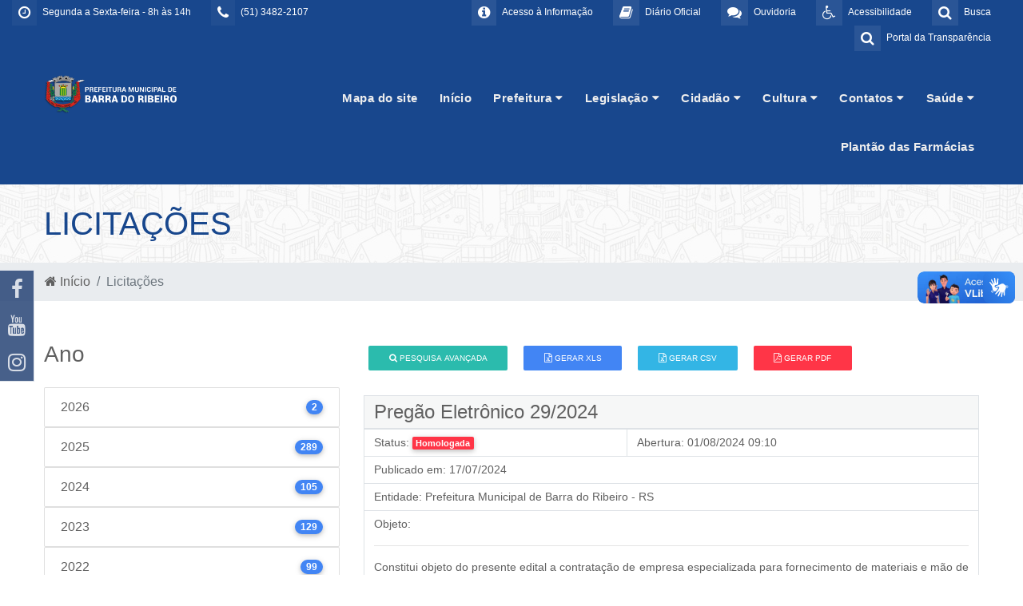

--- FILE ---
content_type: text/html; charset=UTF-8
request_url: https://barradoribeiro.rs.gov.br/licitacao/?&pag=9
body_size: 184271
content:

<!DOCTYPE html PUBLIC "-//W3C//DTD XHTML 1.0 Transitional//EN" "http://www.w3.org/TR/xhtml1/DTD/xhtml1-transitional.dtd">
<html xmlns="http://www.w3.org/1999/xhtml">
    <head>
            <meta charset="UTF-8">
    <meta name="viewport" content="width=device-width, initial-scale=1.0">
    <title>Município de Barra do Ribeiro - RS</title>

    <link rel="shortcut icon" href="/imagens/logoPequena.png" type="image/x-icon">
    <link rel="icon" href="/imagens/logoPequena.png" type="image/x-icon">

    <meta name="generator" content="">
    <meta name="description" content="Município de Barra do Ribeiro - RS">
    <meta name="abstract" content="Município de Barra do Ribeiro - RS">
    <meta name="keywords" content="Município de Barra do Ribeiro - RS">



    <link rel="stylesheet" href="https://maxcdn.bootstrapcdn.com/font-awesome/4.7.0/css/font-awesome.min.css">
    <link href="http://barradoribeiro.rs.gov.br/licitacao/?&pag=9" rel="canonical">

    <!-- Bootstrap core CSS -->
    <link href="/css/bootstrap.min.css" rel="stylesheet">
    <link href="/css/variaveis.css" rel="stylesheet">

    <!-- Owl Stylesheets -->
    <link rel="stylesheet" href="/js/owlcarousel/assets/owl.carousel.min.css">
    <link rel="stylesheet" href="/js/owlcarousel/assets/owl.theme.default.min.css">

    <!-- Material Design Bootstrap -->
    <link href="/css/mdb.min.css" rel="stylesheet">

    <!-- Css Stylo Geral -->
    <link href="/css/style.css" rel="stylesheet">
    <link href="/css/modules/topo.css" rel="stylesheet">
    <link href="/css/modules/responsive.css" rel="stylesheet">
    <link href="/css/modules/home-servicos.css" rel="stylesheet">
    <link href="/css/modules/footer.css" rel="stylesheet">

    <link href="/css/front/default.header.acessibilidade.css" type="text/css" rel="stylesheet">
    <link href="https://fonts.googleapis.com/css?family=Raleway:300,400,500,600,700,800,900" rel="stylesheet">
    <link href="https://fonts.googleapis.com/css?family=Open+Sans|Raleway" rel="stylesheet">


    <link href="/css/front/helpers.css" type="text/css" rel="stylesheet">
    <link href="/css/front/default.header.acessibilidade.css" type="text/css" rel="stylesheet">
    <link href="/css/front/modulos/home.default.css" type="text/css" rel="stylesheet">
    <link href="/css/front/modulos/home.eventos.css" type="text/css" rel="stylesheet">
    <link href="/css/front/modulos/home.fotos-videos-eventos.css" type="text/css" rel="stylesheet">
    <link href="/css/front/modulos/home.licitacoes.css" type="text/css" rel="stylesheet">
    <link href="/css/modules/barra-titulos-internas.css" type="text/css" rel="stylesheet">

    <link href="/css/front/modulos/home.responsive.css" type="text/css" rel="stylesheet">
    <link href="/css/front/modulos/noticias.css" type="text/css" rel="stylesheet">
    <link href="/css/front/modulos/obras.css" type="text/css" rel="stylesheet">
    <link href="/css/front/modulos/secretarias.css" type="text/css" rel="stylesheet">
    <link href="/css/front/modulos/licitacao.css" type="text/css" rel="stylesheet">
    <link href="/css/front/modulos/gabinete.css" type="text/css" rel="stylesheet">
    <link href="/css/front/modulos/turismo.css" type="text/css" rel="stylesheet">
    <link href="/css/front/modulos/faq.css" type="text/css" rel="stylesheet">
    <link href="/css/front/modulos/contato.css" type="text/css" rel="stylesheet">
    <link href="/css/front/modulos/concursos.css" type="text/css" rel="stylesheet">
    <link href="/css/front/modulos/entidades.css" type="text/css" rel="stylesheet">
    <link href="/css/front/modulos/legislacao.css" type="text/css" rel="stylesheet">
    <link href="/css/front/modulos/chamamento.css" type="text/css" rel="stylesheet">
    <link href="/css/front/modulos/termo.css" type="text/css" rel="stylesheet">
    <link href="/css/front/modulos/parceria.css" type="text/css" rel="stylesheet">
    <link href="/css/front/modulos/atos.css" type="text/css" rel="stylesheet">
    <link href="/css/front/modulos/boletins.css" type="text/css" rel="stylesheet">
    <link href="/css/front/modulos/eventos.css" type="text/css" rel="stylesheet">
    <link href="/css/front/modulos/home.eventos.css" type="text/css" rel="stylesheet">
    <link href="/css/front/modulos/home.obras.css" type="text/css" rel="stylesheet">

    <link href="/header/assets/header.css" type="text/css" rel="stylesheet">
    <link href="/footer/assets/footer.css" type="text/css" rel="stylesheet">

    <!-- SCRIPTS -->
    <!-- JQuery -->
    <script type="text/javascript" src="/js/newsite/jquery-3.3.1.min.js"></script>
    <!-- Bootstrap tooltips -->
    <script type="text/javascript" src="/js/newsite/popper.min.js"></script>
    <!-- Bootstrap core JavaScript -->
    <script type="text/javascript" src="/js/newsite/bootstrap.min.js"></script>
    <!-- MDB core JavaScript -->
    <script type="text/javascript" src="/js/newsite/mdb.min.js"></script>

    <!-- javascript -->
    <script src="/js/owlcarousel/owl.carousel.js"></script>

    <script src="/js/open-search/open-search.js" type="text/javascript"></script>

    <!-- IE10 viewport hack for Surface/desktop Windows 8 bug -->
    <script src="/bootstrap/dist/js/ie10-viewport-bug-workaround.js" type="text/javascript"></script>

    <script src="/js/menu.js" type="text/javascript"></script>

    <link href="/js/slider-pro-master/css/slider-pro.css" rel="stylesheet" type="text/css"/>
    <script src="/js/slider-pro-master/js/jquery.sliderPro.js" type="text/javascript"></script>
    <link href="/js/slider-pro-master/css/examples.css" rel="stylesheet" type="text/css"/>

    <!-- Mensagem deslizante de mensagens -->
    <script type="text/javascript" src="/js/jquery-sliding-message/jquery.slidingmessage.js"></script>
    <script type="text/javascript" src="/js/jquery-sliding-message/showMsg.js"></script>
    <script type="text/javascript" src="/js/jquery.validate.js"></script>
    <script type="text/javascript" src="/js/jquery.form.js"></script>
    <script src="/js/acessibilidade/acessibilidade.jquery.js" type="text/javascript"></script>
    <!-- Fim Mensagem deslizante de mensagens -->

    <script type="text/javascript">
        $(function(){
             var nav = $('#menuHeader');
             $(window).scroll(function () {
                 if ($(this).scrollTop() > 30) {
                     nav.addClass("menu-fixo");
                 } else {
                     nav.removeClass("menu-fixo");
                 }
             });
         });
     </script>

    <!-- Script Geral -->

    <script type="text/javascript">
        var popOverSettings = {
            container: 'body',
            html: true,
            selector: '.checksum-info',
            trigger: 'focus'
        };
        $(document).ready(function ($) {
            "use strict";
            /*-------------------------------------------------*/
            /* =  Search animation
             /*-------------------------------------------------*/
            var searchToggle = $('.open-search-link'),
                inputAnime = $(".formulario-busca"),
                body = $('body');

            searchToggle.on('click', function (event) {
                event.preventDefault();

                if (inputAnime.hasClass('active')) {
                    inputAnime.addClass('active');
                } else {
                    inputAnime.removeClass('active');
                }
            });

            body.on('click', function () {
                inputAnime.removeClass('active');
            });

            var elemBinds = $('.open-search-link, .formulario-busca');
            elemBinds.bind('click', function (e) {
                e.stopPropagation();
            });

            $(function () {
                $('[data-toggle="tooltip"]').tooltip()
            });
        });

        $(document).ready(function () {
            $('#banner-principal-home').owlCarousel({
                loop: true,
                margin: 10,
                nav: true,
                dots: false,
                responsiveClass: true,
                autoplay: true,
                autoplayTimeout: 4000,
                responsive: {
                    0: {
                        items: 1
                    },
                    600: {
                        items: 1
                    },
                    1000: {
                        items: 1
                    }
                }
            });
            $('.servicos').owlCarousel({
                loop: false,
                margin: 20,
                nav: true,
                dots: false,
                responsiveClass: true,
                responsive: {
                    0: {
                        items: 1
                    },
                    600: {
                        items: 1
                    },
                    1000: {
                        items: 1
                    }
                }
            });
            $('#secretarias-home').owlCarousel({
                loop: false,
                margin: 10,
                nav: true,
                dots: false,
                responsiveClass: true,
                responsive: {
                    0: {
                        items: 1
                    },
                    600: {
                        items: 2
                    },
                    1000: {
                        items: 3
                    }
                }
            });
            $('#banner-noticias-home').owlCarousel({
                loop: true,
                margin: 10,
                nav: true,
                dots: false,
                responsiveClass: true,
                responsive: {
                    0: {
                        items: 1
                    },
                    600: {
                        items: 1
                    },
                    1000: {
                        items: 1
                    }
                }
            });
            $('#mais-noticias-home').owlCarousel({
                loop: true,
                margin: 15,
                nav: true,
                dots: false,
                responsiveClass: true,
                responsive: {
                    0: {
                        items: 1
                    },
                    600: {
                        items: 2
                    },
                    1000: {
                        items: 3
                    }
                }
            });
            $('#banner-fino-home').owlCarousel({
                loop: true,
                margin: 10,
                nav: true,
                dots: false,
                responsiveClass: true,
                autoplay: true,
                autoplayTimeout: 7000,
                animateIn: 'fadeIn',
                animateOut: 'fadeOut',
                responsive: {
                    0: {
                        items: 1
                    },
                    600: {
                        items: 1
                    },
                    1000: {
                        items: 1
                    }
                }
            });
            $('#home-licitacoes').owlCarousel({
                margin: 15,
                nav: true,
                dots: false,
                autoplay: true,
                autoplayTimeout: 7100,
                responsiveClass: true,
                loop: false,
                responsive: {
                    0: {
                        items: 1,
                    },
                    600: {
                        items: 2,
                    },
                    1000: {
                        items: 2,
                    }
                }
            });
            $('#home-obras').owlCarousel({
                loop: true,
                margin: 20,
                nav: true,
                dots: false,
                responsiveClass: true,
                autoplay: true,
                autoplayTimeout: 10000,
                responsive: {
                    0: {
                        items: 1
                    },
                    600: {
                        items: 2
                    },
                    1000: {
                        items: 3
                    }
                }
            });
            $('#home-turismo').owlCarousel({
                loop: true,
                margin: 15,
                nav: true,
                dots: false,
                responsiveClass: true,
                autoplay: true,
                autoplayTimeout: 13000,
                animateIn: 'fadeIn',
                animateOut: 'fadeOut',
                responsive: {
                    0: {
                        items: 1
                    },
                    600: {
                        items: 1
                    },
                    1000: {
                        items: 1
                    }
                }
            });
            $('#home-video').owlCarousel({
                loop: true,
                margin: 10,
                nav: true,
                dots: false,
                responsiveClass: true,
                autoplay: false,
                responsive: {
                    0: {
                        items: 1
                    },
                    600: {
                        items: 1
                    },
                    1000: {
                        items: 1
                    }
                }
            });
            $('#galeria-home').owlCarousel({
                loop: false,
                margin: 10,
                nav: true,
                dots: true,
                responsiveClass: true,
                autoplay: true,
                autoplayTimeout: 7000,
                responsive: {
                    0: {
                        items: 1
                    },
                    600: {
                        items: 2
                    },
                    1000: {
                        items: 2
                    }
                }
            });
            $('#eventos-home').owlCarousel({
                loop: false,
                margin: 10,
                nav: false,
                dots: true,
                responsiveClass: true,
                autoplay: true,
                autoplayTimeout: 7000,
                responsive: {
                    0: {
                        items: 1
                    },
                    600: {
                        items: 2
                    },
                    1000: {
                        items: 4
                    }
                }
            });
            $('#concursos-home').owlCarousel({
                loop: true,
                margin: 20,
                nav: true,
                dots: true,
                responsiveClass: true,
                autoplay: true,
                autoplayTimeout: 7000,
                responsive: {
                    0: {
                        items: 1
                    },
                    600: {
                        items: 1
                    },
                    1000: {
                        items: 1
                    }
                }
            });
            $('#vagas-home').owlCarousel({
                loop: true,
                margin: 20,
                nav: true,
                dots: true,
                responsiveClass: true,
                autoplay: true,
                autoplayTimeout: 7000,
                responsive: {
                    0: {
                        items: 1
                    },
                    600: {
                        items: 1
                    },
                    1000: {
                        items: 1
                    }
                }
            });
            $('#galeria-imagens-noticiaview').owlCarousel({
                loop: false,
                margin: 10,
                nav: true,
                dots: false,
                responsiveClass: true,
                autoplay: true,
                autoplayTimeout: 7000,
                responsive: {
                    0: {
                        items: 2
                    },
                    600: {
                        items: 2
                    },
                    1000: {
                        items: 4
                    }
                }
            });
            $('#veja-mais').owlCarousel({
                loop: true,
                margin: 5,
                nav: true,
                dots: false,
                responsiveClass: true,
                autoplay: true,
                autoplayTimeout: 6000,
                responsive: {
                    0: {
                        items: 1
                    },
                    600: {
                        items: 1
                    },
                    1000: {
                        items: 1
                    },
                    1200: {
                        items: 1
                    }
                }
            });
            $('#noticias').owlCarousel({
                loop: false,
                margin: 0,
                nav: false,
                dots: true,
                responsiveClass: true,
                responsive: {
                    0: {
                        items: 1
                    },
                    600: {
                        items: 1
                    },
                    1000: {
                        items: 1
                    }
                }
            });
            $('.pagina-transparencia').owlCarousel({
                loop: false,
                margin: 0,
                nav: true,
                dots: true,
                responsiveClass: true,
                responsive: {
                    0: {
                        items: 1
                    },
                    600: {
                        items: 3
                    },
                    1000: {
                        items: 4
                    }
                }
            });

            $('body').popover(popOverSettings);

            wow = new WOW({
                boxClass: 'wow', // default
                animateClass: 'animated', // default
                offset: 0, // default
                mobile: true, // default
                live: true // default
            });
            wow.init();
        });
    </script>
    <!-- Script Geral -->

    <!-- Window Locker -->
    <script type="text/javascript" src="/js/spin/spin.min.js"></script>
    <script type="text/javascript" src="/js/spin/spin-windowlock/spin-windowlock.js"></script>
    <!-- /Window Locker -->

    <script type="text/javascript" src="/js/plenus/popup-init.js"></script>

    <style>
        .wow {
            visibility: hidden;
        }
    </style>
        <link rel="stylesheet" href="/js/jquery.ui/css/smoothness/jquery-ui-1.8.18.custom.css" type="text/css" />        
        <script src="/js/jquery.ui/js/jquery-ui-1.10.0.custom.min.js" type="text/javascript"></script>
        <script src="/js/jquery.ui/js/jquery.ui.datepicker-pt-BR.js" type="text/javascript"></script>
        <script src="/js/utils/datepicker-init.js" type="text/javascript"></script>
        <script type="text/javascript" src="/js/jquery.maskedinput-1.3.1.min.js" charset="utf-8"></script>
        <script type="text/javascript" src="/js/formularios/licitacao/form.js" charset="utf-8"></script>
        <link rel="stylesheet" href="/js/formularios/show-hide-pesquisa-formulario/show-hide-pesquisa-formulario.css" type="text/css" />
        <script type="text/javascript" src="/js/formularios/show-hide-pesquisa-formulario/show-hide-pesquisa-formulario.js" charset="utf-8"></script>
        <script type="text/javascript" >
        $(function(){
           $('#idEntidadeLicitacao').change(function(){
               $('#form-busca-entidade').submit();
           });
        });
        </script>
    </head>

    <body>
        <div><div class="container-fluid">
    <!-- Exibido em resolução mobile (< 1200px) -->
    <div class="row d-lg-none"><header id="menuMobile" class="col-12">
    <div class="row">
        <div class="col-12">
            <div class="pull-left">
                <a href="/" alt="Ir para página inicial">
                    <img src="/imagens/logoPequena.png" class="logo-mobile img-fluid">
                </a>
            </div>
            <div class="pull-right">
                <button type="button" class="btn-menu-mobile" data-toggle="collapse" data-target="#collapseMenuMobile" aria-expanded="false" aria-controls="collapseMenuMobile">
                    <i class="fa fa-fw fa-bars"></i>
                </button>
            </div>
            <div class="pull-right d-none">
                <button type="button" class="btn-menu-mobile" data-toggle="collapse" data-target="#collapseAcessibilidadeMobile" aria-expanded="false" aria-controls="collapseAcessibilidadeMobile">
                    <i class="fa fa-fw fa-wheelchair"></i>
                </button>
            </div>
        </div>
    </div>

    <div class="collapse" id="collapseAcessibilidadeMobile">
        <div class="row caixa-acessibilidade">
            <h4 class="col-12 text-center">
                <span class="fa fa-wheelchair" aria-hidden="true"></span>
                <span>Opções de acessibilidade</span>
            </h4>
            <nav class="col-12">
                <div class="row">
                    <div class="col-12 col-sm-6 col-md-3">
                        <a role="button" class="link-opcao" data-acc-action="fontBigger">
                            <span class="fa fw-fa fa-search-plus" aria-hidden="true"></span>
                            <span>Aumentar fonte</span>
                        </a>
                    </div>
                    <div class="col-12 col-sm-6 col-md-3">
                        <a role="button" class="link-opcao" data-acc-action="fontSmaller">
                            <span class="fa fw-fa fa-search-minus" aria-hidden="true"></span>
                            <span>Reduzir fonte</span>
                        </a>
                    </div>
                    <div class="col-12 col-sm-6 col-md-3">
                        <a role="button" class="link-opcao" data-acc-action="toggleContrast">
                            <span class="fa fw-fa fa-adjust" aria-hidden="true"></span>
                            <span>Alto contraste</span>
                        </a>
                    </div>
                    <div class="col-12 col-sm-6 col-md-3">
                        <a role="button" class="link-opcao" data-acc-action="reset">
                            <span class="fa fw-fa fa-refresh" aria-hidden="true"></span>
                            <span>Desfazer opções</span>
                        </a>
                    </div>
                </div>
            </nav>
        </div>
    </div>

    <div class="collapse" id="collapseMenuMobile">
        <div class="row">
            <nav class="col-12">
                <ul><li><a href="https://www.barradoribeiro.rs.gov.br/mapa-do-site/" target="_blank" class="link-submenu">Mapa do site</a></li><li><a href="/" target="_self" class="link-submenu">Início</a></li><li><a role="button" class="link-submenu" data-toggle="collapse" data-target="#mob-submenu-clps-72" aria-expanded="false" aria-controls="mob-submenu-clps-72">Prefeitura<i class="fa fa-chevron-down pull-right"></i></a><div class="collapse" id="mob-submenu-clps-72"><ul><li><a href="/gabinete/" target="_self" class="link-submenu">Gabinete do Prefeito</a></li><li><a href="/secretarias" target="_blank" class="link-submenu">Secretarias</a></li><li><a href="/pagina/146_Atendimento.html" target="_self" class="link-submenu">Atendimento</a></li><li><a href="/pagina/407_Sala-do-empreendedor.html" target="_blank" class="link-submenu">Sala do empreendedor</a></li><li><a href="/pagina/78_Historia-da-Cidade.html" target="_blank" class="link-submenu">História da Cidade</a></li><li><a href="/turismo" target="_blank" class="link-submenu">Turismo</a></li><li><a href="https://drive.google.com/file/d/1FfakAET0d_nYp5Alkp65j1knGvFcA9lP/view?usp=drive_link" target="_blank" class="link-submenu">Carta de Serviços ao Usuário</a></li><li><a href="/pagina/389_FAPS.html" target="_self" class="link-submenu">FAPS</a></li><li><a href="/pagina/346_Feriados-Municipais-Barra-do-Ribeiro.html" target="_self" class="link-submenu">Feriados Municipais - Barra do Ribeiro</a></li></ul></div></li><li><a role="button" class="link-submenu" data-toggle="collapse" data-target="#mob-submenu-clps-210" aria-expanded="false" aria-controls="mob-submenu-clps-210">Legislação<i class="fa fa-chevron-down pull-right"></i></a><div class="collapse" id="mob-submenu-clps-210"><ul><li><a href="https://barradoribeiro.cespro.com.br/visualizarLegislacao.php?cdMunicipio=7264" target="_blank" class="link-submenu">Legislação Municicpal</a></li><li><a href="https://www.barradoribeiro.rs.gov.br/legislacao/?idCategoriaLegislacao=21" target="_blank" class="link-submenu">Editais</a></li></ul></div></li><li><a role="button" class="link-submenu" data-toggle="collapse" data-target="#mob-submenu-clps-87" aria-expanded="false" aria-controls="mob-submenu-clps-87">Cidadão<i class="fa fa-chevron-down pull-right"></i></a><div class="collapse" id="mob-submenu-clps-87"><ul><li><a href="/pagina/272_PROJETO-ACESSIBILIDADE-PARA-TODOS.html" target="_self" class="link-submenu">PROJETO ACESSIBILIDADE PARA TODOS</a></li><li><a href="/concursos" target="_self" class="link-submenu">CONCURSOS</a></li><li><a href="/pagina/354_VALOR-DA-TERRA-NUA.html" target="_self" class="link-submenu">VALOR DA TERRA NUA</a></li></ul></div></li><li><a role="button" class="link-submenu" data-toggle="collapse" data-target="#mob-submenu-clps-74" aria-expanded="false" aria-controls="mob-submenu-clps-74">Cultura<i class="fa fa-chevron-down pull-right"></i></a><div class="collapse" id="mob-submenu-clps-74"><ul><li><a href="/pagina/410_LEI-ALDIR-BLANC-2025.html" target="_blank" class="link-submenu">LEI ALDIR BLANC 2025</a></li><li><a href="/pagina/379_LEI-ALDIR-BLANC-2024.html" target="_blank" class="link-submenu">LEI ALDIR BLANC 2024</a></li><li><a href="/pagina/321_RELATORIO-LEI-ALDIR-BLANC.html" target="_blank" class="link-submenu">RELATÓRIO LEI ALDIR BLANC</a></li><li><a href="/pagina/374_LEI-PAULO-GUSTAVO.html" target="_blank" class="link-submenu">LEI PAULO GUSTAVO</a></li><li><a href="/pagina/350_ELEICAO-CONSELHO-DE-CULTURA.html" target="_blank" class="link-submenu">ELEIÇÃO CONSELHO DE CULTURA</a></li><li><a href="/pagina/330_TRABALHADORES-DA-CULTURA.html" target="_blank" class="link-submenu">TRABALHADORES DA CULTURA</a></li><li><a href="/pagina/259_CADASTRO-MUNICIPAL-DA-CULTURA.html" target="_blank" class="link-submenu">CADASTRO MUNICIPAL DA CULTURA</a></li><li><a href="/pagina/269_CADASTRO-ESTADUAL-PARA-ARTISTAS.html" target="_blank" class="link-submenu">CADASTRO ESTADUAL PARA ARTISTAS</a></li><li><a href="/pagina/371_CONCURSO-DE-FOTOGRAFIA-2023.html" target="_blank" class="link-submenu">CONCURSO DE FOTOGRAFIA 2023</a></li></ul></div></li><li><a role="button" class="link-submenu" data-toggle="collapse" data-target="#mob-submenu-clps-64" aria-expanded="false" aria-controls="mob-submenu-clps-64">Contatos<i class="fa fa-chevron-down pull-right"></i></a><div class="collapse" id="mob-submenu-clps-64"><ul><li><a href="/contato/" target="_self" class="link-submenu">Contato</a></li><li><a href="/localizacao/" target="_self" class="link-submenu">Localização</a></li><li><a href="/faq/" target="_self" class="link-submenu">FAQ - Perguntas Frequentes</a></li></ul></div></li><li><a role="button" class="link-submenu" data-toggle="collapse" data-target="#mob-submenu-clps-167" aria-expanded="false" aria-controls="mob-submenu-clps-167">Saúde<i class="fa fa-chevron-down pull-right"></i></a><div class="collapse" id="mob-submenu-clps-167"><ul><li><a href="/pagina/436_Atendimento-Saude.html" target="_self" class="link-submenu">Atendimento Saúde</a></li><li><a href="https://barradoribeiro.rs.gov.br/uploads/pagina/arquivos/LISTA-MEDICAMENTOS-FARMACIA-BASICA-pdf.pdf" target="_self" class="link-submenu">Farmácia</a></li><li><a href="/pagina/442_Estoque-Medicamentos.html" target="_self" class="link-submenu">Estoque Medicamentos</a></li></ul></div></li><li><a href="/pagina/388_Plantao-das-Farmacias.html" target="_self" class="link-submenu">Plantão das Farmácias</a></li></ul>            </nav>
        </div>
    </div>
</header>
</div>
    <!-- Exibido em resolução desktop (> 1200px) -->
    <div class="row d-none d-lg-block" style="background: #18478d;"><div class="barra-acessibilidade" id="barra-acessibilidade">
    <div class="container">
        <div class="row">
            <div class="col-lg-12 padding-top">
                <div class="row">
                    <div class="nome">
                        <div class="icone"><span class="fa fa-wheelchair" aria-hidden="true"></span></div>
                        Acessibilidade
                    </div>
                </div>
                <div class="row pt-3">
                    <div class="col-lg-3 atalhos">                        
                        <span class=""><a id="increaseFont">A+</a></span>
                        <span class=""><a id="decreaseFont">A-</a></span>
                    </div>
                    <div class="col-lg-3 atalhos">
                        <span class="cursor-pointer" id="changeColorAcess"><i class="fa fa-adjust"></i> Contraste</span>
                    </div>
                    <div class="col-lg-3 atalhos">
                        <a id="resetFont">
                            <span class="" id="changeColorDefault">
                                <i class="fa fa-refresh" aria-hidden="true"></i> 
                                Retornar acessibilidade
                            </span>
                        </a>

                    </div>
                    <div class="col-lg-3 atalhos" title="Pressione as teclas Ctrl + para aumentar o zoom, ou Ctrl - para diminuir.">
                        Controle de Zoom  <span class="link">Ctrl +/-</span>
                    </div>                    
                </div>
                <div class="row pt-4">                
                    <div class="col-lg-3 atalhos">
                        <a href="#conteudo">Ir para o conteúdo: <span aria-hidden="true">Alt+1</span></a>
                    </div>
                    <div class="col-lg-3 atalhos">
                        <a href="#menu">Ir para o menu: <span class="link">Alt+2</span></a>
                    </div>
                    <div class="col-lg-3 atalhos">
                        <a href="#topo">Ir para o topo: <span aria-hidden="true">Alt+3</span></a>
                    </div>
                    <div class="col-lg-3 atalhos">
                        <a href="#rodape">Ir para o rodapé: <span aria-hidden="true">Alt+4</span></a>
                    </div>
                </div>
            </div>            
        </div>
    </div>
</div>

<div class="barra barra-topo-info">
    <div class="container-fluid">
        <div class="topo-info-box">
            <div class="row">
                <!--<div class="col-lg-3 col-md-12 col-sm-12">
                <div class="clima-topo">
                        <div id="climatempo-icon-container">
                            <a id="clima-tempo-link" href="https://www.cptec.inpe.br/previsao-tempo/ms/jaraguari" target="_blank">
                                <span class="clima-title">Previsão do Tempo</span>
                                <img class="clima-img" src="/imagens/icontempo/cl.png" id="climatempo-icon" alt=""/>
                                <span class="clima-temp" id="climatempo-temperatura-container"></span>
                            </a>
                        </div>
                    </div>
                </div>-->
                <div class="col-lg-4 col-md-12 col-sm-12">
                    <ul class="list-menu-topoleft">
                        <li class="acessoinfo">
                            <a href="javascript:void(0)" title="Horário de Atendimento">
                                <i class="fa fa-clock-o"></i>
                                <div class="descricao">
                                    Segunda a Sexta-feira - 8h às 14h                                </div>
                            </a>
                        </li>
                        <li class="portaltransp">
                            <a href="javascript:void(0)" title="Telefones">
                                <i class="fa fa-phone"></i>
                                <div class="descricao">
                                    (51) 3482-2107                                </div>
                            </a>
                        </li>
                    </ul>
                </div>
                <div class="col-lg-8 col-md-12 col-sm-12">
                    <ul class="list-menu-topo">
                        <li class="acessibilidade">
                            <a href="#" class="open-search-link">
                                <i class="fa fa-search"></i>
                                <div class="descricao">
                                    Busca
                                </div>
                            </a>
                            <form class="formulario-busca" method="GET" id="form_pesquisar_home" action="/busca/">
                                <input type="search" placeholder="Pesquisar" name="q"/>
                                <button type="submit">
                                    <i class="fa fa-search"></i>
                                </button>
                                <div class="overlay"></div>
                            </form>
                        </li>
                        <li class="acessibilidadeBtn">
                            <a href="#" id="acessibilidade" title="Acessibilidade">
                                <i class="fa fa-wheelchair"></i> 
                                <div class="descricao">
                                    Acessibilidade
                                </div>
                            </a>
                        </li>
                        <li class="ouvidoria">
                            <a href="http://esic.portyx.com.br/ouvidoria/?codeDB=55" title="Ouvidoria">
                                <i class="fa fa-comments"></i> 
                                <div class="descricao">
                                    Ouvidoria
                                </div>
                            </a>
                        </li>
                        <li class="acessoinfo">
                            <a href="https://plenussistemas.dioenet.com.br/list/barra-do-ribeiro" id="diarioOficial" title="diarioOficial">
                                <i class="fa fa-book"></i> 
                                <div class="descricao">
                                    Diário Oficial
                                </div>
                            </a>
                        </li>
                        <li class="acessoinfo">
                            <a href="http://esic.portyx.com.br/?codeDB=55" title="Acesso a Informação">
                                <i class="fa fa-info-circle"></i> 
                                <div class="descricao">
                                    Acesso à Informação
                                </div>
                            </a>
                        </li>
                        <li class="portaltransp">
                            <a href="https://barradoribeiro.govbr.cloud/pronimtb" title="Portal da Tranparência">
                                <i class="fa fa-search"></i> 
                                <div class="descricao">
                                    Portal da Transparência
                                </div>
                            </a>
                        </li>
                    </ul>
                </div>
            </div>
        </div>
    </div>
</div>

<div class="barra barra-topo-logo">
    <div class="container">
        <div class="topo-logo-box">
            <div class="row">
                <div class="col-lg-2 col-md-12 col-sm-12 logo-topo">
                    <a href="/" title="Prefeitura Municipal de Barra do Ribeiro">
                        <img src="/uploads/siteDescricao/logo-rodape-3_(992).png" class="img-fluid" />
                    </a>
                </div>
                <div class="col-lg-10 pr-0 mr-0">
                    <div id="placeholderMenuDesktop" class="container-fluid"><!-- Deixe isso aqui, vlw --></div>
                    <header id="menuDesktopFixo" class="container-fluid pr-0 mr-0">
                        <div class="container">
                            <div class="row">
                                <div class="caixa-logo">
                                    <a href="/" title="Prefeitura Municipal de Barra do Ribeiro">
                                        <img src="/imagens/logoPequena.png" class="logo-pequena">
                                    </a>
                                </div>
                                <div class="caixa-links pr-0 mr-0">
                                    <nav>
                                        <ul class="top-level"><li><a href="https://www.barradoribeiro.rs.gov.br/mapa-do-site/" target="_blank">Mapa do site</a></li><li><a href="/" target="_self">Início</a></li><li><a role="button" id="desk-menu-ddown-72" data-toggle="dropdown" aria-haspopup="true" aria-expanded="false">Prefeitura <i class="fa fa-caret-down"></i></a><ul class="dropdown-menu" role="menu" aria-labelledby="desk-menu-ddown-72"><li class=""><a href="/gabinete/" target="_self" class="dropdown-item">Gabinete do Prefeito</a></li><li class=""><a href="/secretarias" target="_blank" class="dropdown-item">Secretarias</a></li><li class=""><a href="/pagina/146_Atendimento.html" target="_self" class="dropdown-item">Atendimento</a></li><li class=""><a href="/pagina/407_Sala-do-empreendedor.html" target="_blank" class="dropdown-item">Sala do empreendedor</a></li><li class=""><a href="/pagina/78_Historia-da-Cidade.html" target="_blank" class="dropdown-item">História da Cidade</a></li><li class=""><a href="/turismo" target="_blank" class="dropdown-item">Turismo</a></li><li class=""><a href="https://drive.google.com/file/d/1FfakAET0d_nYp5Alkp65j1knGvFcA9lP/view?usp=drive_link" target="_blank" class="dropdown-item">Carta de Serviços ao Usuário</a></li><li class=""><a href="/pagina/389_FAPS.html" target="_self" class="dropdown-item">FAPS</a></li><li class=""><a href="/pagina/346_Feriados-Municipais-Barra-do-Ribeiro.html" target="_self" class="dropdown-item">Feriados Municipais - Barra do Ribeiro</a></li></ul></li><li><a role="button" id="desk-menu-ddown-210" data-toggle="dropdown" aria-haspopup="true" aria-expanded="false">Legislação <i class="fa fa-caret-down"></i></a><ul class="dropdown-menu" role="menu" aria-labelledby="desk-menu-ddown-210"><li class=""><a href="https://barradoribeiro.cespro.com.br/visualizarLegislacao.php?cdMunicipio=7264" target="_blank" class="dropdown-item">Legislação Municicpal</a></li><li class=""><a href="https://www.barradoribeiro.rs.gov.br/legislacao/?idCategoriaLegislacao=21" target="_blank" class="dropdown-item">Editais</a></li></ul></li><li><a role="button" id="desk-menu-ddown-87" data-toggle="dropdown" aria-haspopup="true" aria-expanded="false">Cidadão <i class="fa fa-caret-down"></i></a><ul class="dropdown-menu" role="menu" aria-labelledby="desk-menu-ddown-87"><li class=""><a href="/pagina/272_PROJETO-ACESSIBILIDADE-PARA-TODOS.html" target="_self" class="dropdown-item">PROJETO ACESSIBILIDADE PARA TODOS</a></li><li class=""><a href="/concursos" target="_self" class="dropdown-item">CONCURSOS</a></li><li class=""><a href="/pagina/354_VALOR-DA-TERRA-NUA.html" target="_self" class="dropdown-item">VALOR DA TERRA NUA</a></li></ul></li><li><a role="button" id="desk-menu-ddown-74" data-toggle="dropdown" aria-haspopup="true" aria-expanded="false">Cultura <i class="fa fa-caret-down"></i></a><ul class="dropdown-menu" role="menu" aria-labelledby="desk-menu-ddown-74"><li class=""><a href="/pagina/410_LEI-ALDIR-BLANC-2025.html" target="_blank" class="dropdown-item">LEI ALDIR BLANC 2025</a></li><li class=""><a href="/pagina/379_LEI-ALDIR-BLANC-2024.html" target="_blank" class="dropdown-item">LEI ALDIR BLANC 2024</a></li><li class=""><a href="/pagina/321_RELATORIO-LEI-ALDIR-BLANC.html" target="_blank" class="dropdown-item">RELATÓRIO LEI ALDIR BLANC</a></li><li class=""><a href="/pagina/374_LEI-PAULO-GUSTAVO.html" target="_blank" class="dropdown-item">LEI PAULO GUSTAVO</a></li><li class=""><a href="/pagina/350_ELEICAO-CONSELHO-DE-CULTURA.html" target="_blank" class="dropdown-item">ELEIÇÃO CONSELHO DE CULTURA</a></li><li class=""><a href="/pagina/330_TRABALHADORES-DA-CULTURA.html" target="_blank" class="dropdown-item">TRABALHADORES DA CULTURA</a></li><li class=""><a href="/pagina/259_CADASTRO-MUNICIPAL-DA-CULTURA.html" target="_blank" class="dropdown-item">CADASTRO MUNICIPAL DA CULTURA</a></li><li class=""><a href="/pagina/269_CADASTRO-ESTADUAL-PARA-ARTISTAS.html" target="_blank" class="dropdown-item">CADASTRO ESTADUAL PARA ARTISTAS</a></li><li class=""><a href="/pagina/371_CONCURSO-DE-FOTOGRAFIA-2023.html" target="_blank" class="dropdown-item">CONCURSO DE FOTOGRAFIA 2023</a></li></ul></li><li><a role="button" id="desk-menu-ddown-64" data-toggle="dropdown" aria-haspopup="true" aria-expanded="false">Contatos <i class="fa fa-caret-down"></i></a><ul class="dropdown-menu" role="menu" aria-labelledby="desk-menu-ddown-64"><li class=""><a href="/contato/" target="_self" class="dropdown-item">Contato</a></li><li class=""><a href="/localizacao/" target="_self" class="dropdown-item">Localização</a></li><li class=""><a href="/faq/" target="_self" class="dropdown-item">FAQ - Perguntas Frequentes</a></li></ul></li><li><a role="button" id="desk-menu-ddown-167" data-toggle="dropdown" aria-haspopup="true" aria-expanded="false">Saúde <i class="fa fa-caret-down"></i></a><ul class="dropdown-menu" role="menu" aria-labelledby="desk-menu-ddown-167"><li class=""><a href="/pagina/436_Atendimento-Saude.html" target="_self" class="dropdown-item">Atendimento Saúde</a></li><li class=""><a href="https://barradoribeiro.rs.gov.br/uploads/pagina/arquivos/LISTA-MEDICAMENTOS-FARMACIA-BASICA-pdf.pdf" target="_self" class="dropdown-item">Farmácia</a></li><li class=""><a href="/pagina/442_Estoque-Medicamentos.html" target="_self" class="dropdown-item">Estoque Medicamentos</a></li></ul></li><li><a href="/pagina/388_Plantao-das-Farmacias.html" target="_self">Plantão das Farmácias</a></li></ul>                                    </nav>
                                </div>
                            </div>
                        </div>
                    </header>
                </div>
            </div>
        </div>
    </div>
</div>
</div>
</div>

<div class="menu-lateral-flutuante">
    <ul>
                <li>
            <a href="https://www.facebook.com/prefeituradebarradoribeiro" title="Facebook"><i class="fa fa-facebook"></i></a>
        </li>
                        <li>
            <a href="https://www.youtube.com/channel/UC3ADe9VfWlP4CO9fvImy93A" title="Youtube"><i class="fa fa-youtube"></i></a>
        </li>
                        <li>
            <a href="https://www.instagram.com/prefeituradebarradoribeiro/" title="Instagram"><i class="fa fa-instagram"></i></a>
        </li>
                    </ul>
</div>

<script type="text/javascript" src="/header/assets/header.js"></script></div>
        <div id="page-container"><div class="barra barra-internas-licitacao">
    <div class="container">
        <div class="row">
            <div class="col-xl-12 col-lg-12 col-md-12 col-sm-12">
                <h1 class="titulo-internas">Licitações <span></span></h1>
            </div>
        </div>
    </div>
</div>

<div class="barra-breadcrumb">
    <div class="container">
        <div class="row">
            <div class="col-xl-12 col-lg-12 col-md-12 col-sm-12 nopadding">
                <nav aria-label="breadcrumb">
                    <ol class="breadcrumb">
                        <li class="breadcrumb-item"><a href="/"><i class="fa fa-home"></i> Início</a></li>
                        <li class="breadcrumb-item active" aria-current="page">Licitações</li>
                    </ol>
                </nav>
            </div>
        </div>
    </div>
</div>

<div class="barra barra-base">
    <div class="container">
        <div class="row">
            <div class="col-xl-4 col-lg-4 col-md-12 col-sm-12">
                <!-- PESQUISA AVANCADA -->
                
                
                <form method="get" name="form-busca" id="form-busca" action="index.php" style="display:none;">

                                            <h3 class="titulo filtro">&nbsp;</h3>
                    
                    
                    <div class="form-group pesquisa-avancada">
                        <label for="idStatusLicitacao">Status Licitação</label>
                        <select class="form-control" name="idStatusLicitacao" id="idStatusLicitacao">
                            <option value="">Qualquer</option><option value="4" >Cancelada</option><option value="5" >Deserta</option><option value="2" >Em andamento</option><option value="7" >Fracassada</option><option value="3" >Homologada</option><option value="6" >Revogada</option><option value="8" >Suspensa</option>                        </select>
                    </div>
                    <div class="form-group pesquisa-avancada  style="display:none;"">
                        <label for="idModalidade">Modalidade</label>
                        <select class="form-control" id="idModalidade" name="idModalidade">
                            <option value="">Qualquer</option><option value="10" >Chamada Pública</option><option value="1" >Concorrência Pública</option><option value="2" >Convite</option><option value="3" >Dispensa de Licitação</option><option value="4" >Extrato de Contrato</option><option value="5" >Inexigibilidade</option><option value="6" >Leilão</option><option value="7" >Pregão Eletrônico</option><option value="8" >Pregão Presencial</option><option value="9" >Tomada de Preço</option>                        </select>
                    </div>
                    <div class="form-group data-abertura pesquisa-avancada">
                        <label for="dataAberturaInicio">Data de Abertura</label>
                        <div class="row">
                            <div class="col-md-6">
                                <input class="form-control datepicker" name="dataAberturaInicio" id="dataAberturaInicio" type="text" value="" placeholder="Inicio" />
                            </div>
                            <div class="col-md-6">
                                <input class="form-control datepicker" name="dataAberturaFim" id="dataAberturaFim" type="text" value="" placeholder="Final" />
                            </div>
                        </div>
                    </div>
                    <div class="form-group pesquisa-avancada">
                        <label for="ano">Ano</label>
                        <select class="form-control" id="ano" name="ano">
                            <option value="">Qualquer</option><option value="2026" >2026</option><option value="2025" >2025</option><option value="2024" >2024</option><option value="2023" >2023</option><option value="2022" >2022</option><option value="2021" >2021</option><option value="2020" >2020</option><option value="2019" >2019</option><option value="2018" >2018</option><option value="2017" >2017</option><option value="2016" >2016</option><option value="2015" >2015</option>                        </select>
                    </div>
                    <div class="form-group pesquisa-avancada">
                        <label for="numero">Número</label>
                        <input name="numero" id="numero" class="form-control" type="text" value="" placeholder="Número" />
                    </div>
                    <div class="form-group pesquisa-avancada">
                        <label for="objeto">Objeto</label>
                        <input name="objeto" class="form-control" id="objeto" type="text" value="" placeholder="Objeto" />
                    </div>
                    <div class="form-group pesquisa-avancada">
                        <label for="cpfCnpj">CPF/CNPJ</label>
                        <input name="cpfCnpj" class="form-control" id="cpfCnpj" value="" type="text" placeholder="CPF/CNPJ" />
                    </div>
                    <div class="form-group pesquisa-avancada">
                        <label for="fornecedor">Nome do Fornecedor</label>
                        <input name="fornecedor" class="form-control" id="fornecedor" value="" type="text" placeholder="Nome do Fornecedor" />
                    </div>
                    <div class="form-group pesquisa-avancada">
                        <label for="valorAcima">Valor Acima de:</label>
                        <input name="valorAcima" class="form-control" id="valorAcima" value="" type="text" placeholder="Valor Acima de" />
                    </div>
                    <div class="form-group pesquisa-avancada">
                        <label for="valorAbaixo">Valor Abaixo de:</label>
                        <input name="valorAbaixo" class="form-control" id="valorAbaixo" value="" type="text" placeholder="Valor Abaixo de" />
                    </div>
                    <div class="form-group pesquisa-avancada">
                        <input type="hidden" name="pesquisaAvancada" value="1">
                        <button type="submit" class="btn btn-default btn-block botao">
                            <span class="glyphicon glyphicon-search" aria-hidden="true"></span>
                            Pesquisar
                        </button>
                    </div>
                </form>
                <hr style="display:none;">
                <!-- END PESQUISA AVANCADA -->


                <!-- ANO -->
                <h3 class="titulo">Ano</h3>
                <ul class="list-group status">
                    <a href="?ano=2026"><li class="list-group-item d-flex justify-content-between align-items-center ">2026 <span class="badge badge-primary badge-pill">2</span></li></a><a href="?ano=2025"><li class="list-group-item d-flex justify-content-between align-items-center ">2025 <span class="badge badge-primary badge-pill">289</span></li></a><a href="?ano=2024"><li class="list-group-item d-flex justify-content-between align-items-center ">2024 <span class="badge badge-primary badge-pill">105</span></li></a><a href="?ano=2023"><li class="list-group-item d-flex justify-content-between align-items-center ">2023 <span class="badge badge-primary badge-pill">129</span></li></a><a href="?ano=2022"><li class="list-group-item d-flex justify-content-between align-items-center ">2022 <span class="badge badge-primary badge-pill">99</span></li></a><a href="?ano=2021"><li class="list-group-item d-flex justify-content-between align-items-center ">2021 <span class="badge badge-primary badge-pill">49</span></li></a><a href="?ano=2020"><li class="list-group-item d-flex justify-content-between align-items-center ">2020 <span class="badge badge-primary badge-pill">45</span></li></a><a href="?ano=2019"><li class="list-group-item d-flex justify-content-between align-items-center ">2019 <span class="badge badge-primary badge-pill">42</span></li></a><a href="?ano=2018"><li class="list-group-item d-flex justify-content-between align-items-center ">2018 <span class="badge badge-primary badge-pill">28</span></li></a><a href="?ano=2017"><li class="list-group-item d-flex justify-content-between align-items-center ">2017 <span class="badge badge-primary badge-pill">26</span></li></a><a href="?ano=2016"><li class="list-group-item d-flex justify-content-between align-items-center ">2016 <span class="badge badge-primary badge-pill">11</span></li></a><a href="?ano=2015"><li class="list-group-item d-flex justify-content-between align-items-center ">2015 <span class="badge badge-primary badge-pill">4</span></li></a>                </ul>

                <!-- END ANO -->

                <!-- STATUS -->
                <h3 class="titulo">Status</h3>
                <ul class="list-group status">
                    <a href="?idStatusLicitacao=4"><li class="list-group-item d-flex justify-content-between align-items-center ">Cancelada <span class="badge badge-primary badge-pill">36</span></li></a><a href="?idStatusLicitacao=5"><li class="list-group-item d-flex justify-content-between align-items-center ">Deserta <span class="badge badge-primary badge-pill">22</span></li></a><a href="?idStatusLicitacao=2"><li class="list-group-item d-flex justify-content-between align-items-center ">Em andamento <span class="badge badge-primary badge-pill">1</span></li></a><a href="?idStatusLicitacao=7"><li class="list-group-item d-flex justify-content-between align-items-center ">Fracassada <span class="badge badge-primary badge-pill">23</span></li></a><a href="?idStatusLicitacao=3"><li class="list-group-item d-flex justify-content-between align-items-center ">Homologada <span class="badge badge-primary badge-pill">741</span></li></a><a href="?idStatusLicitacao=6"><li class="list-group-item d-flex justify-content-between align-items-center ">Revogada <span class="badge badge-primary badge-pill">5</span></li></a><a href="?idStatusLicitacao=8"><li class="list-group-item d-flex justify-content-between align-items-center ">Suspensa <span class="badge badge-primary badge-pill">1</span></li></a>                </ul>
                <!-- END STATUS -->

                <!-- MODALIDADES -->
                <h3 class="titulo">Modalidade</h3>
                <ul class="list-group modalidade no-margin-bottom">
                    <a href="?idModalidade=10"><li class="list-group-item d-flex justify-content-between align-items-center ">Chamada Pública <span class="badge badge-primary badge-pill">19</span></li></a><a href="?idModalidade=1"><li class="list-group-item d-flex justify-content-between align-items-center ">Concorrência Pública <span class="badge badge-primary badge-pill">3</span></li></a><a href="?idModalidade=2"><li class="list-group-item d-flex justify-content-between align-items-center ">Convite <span class="badge badge-primary badge-pill">41</span></li></a><a href="?idModalidade=3"><li class="list-group-item d-flex justify-content-between align-items-center ">Dispensa de Licitação <span class="badge badge-primary badge-pill">162</span></li></a><a href="?idModalidade=4"><li class="list-group-item d-flex justify-content-between align-items-center ">Extrato de Contrato <span class="badge badge-primary badge-pill">1</span></li></a><a href="?idModalidade=5"><li class="list-group-item d-flex justify-content-between align-items-center ">Inexigibilidade <span class="badge badge-primary badge-pill">142</span></li></a><a href="?idModalidade=6"><li class="list-group-item d-flex justify-content-between align-items-center ">Leilão <span class="badge badge-primary badge-pill">1</span></li></a><a href="?idModalidade=7"><li class="list-group-item d-flex justify-content-between align-items-center ">Pregão Eletrônico <span class="badge badge-primary badge-pill">436</span></li></a><a href="?idModalidade=8"><li class="list-group-item d-flex justify-content-between align-items-center ">Pregão Presencial <span class="badge badge-primary badge-pill">10</span></li></a><a href="?idModalidade=9"><li class="list-group-item d-flex justify-content-between align-items-center ">Tomada de Preço <span class="badge badge-primary badge-pill">14</span></li></a>                </ul>
                <!-- END MODALIDADES -->

                <!-- FORNECEDORES -->
                <h3 class="titulo">Fornecedores</h3>
                <ul class="list-group">
                    <li class="list-group-item">
                        <a href="/pagina/131_Documentos-para-cadastro-de-Fornecedores.html">
                            <span class="glyphicon glyphicon-file"></span>
                            Documentos para cadastro
                        </a>
                    </li>
                    <li class="list-group-item">
                        <a href="/empresaPenalizada/">
                            <span class="glyphicon glyphicon-warning-sign"></span>
                            Empresas penalizadas
                        </a>
                    </li>
                </ul>
                <!-- END FORNECEDORES -->
            </div>
            <div class="col-xl-8 col-lg-8 col-md-12 col-sm-12">

                <h3 class="titulo">
                    <button class="btn btn-default btn-sm" id="botaoPesquisa" type="button" data-pesquisa-avanvada="1">
                        <i class="fa fa-search"></i>
                        Pesquisa Avançada
                    </button>                                                        
                    <form class="d-inline" action="/licitacao/relatorio/gerar.php" method="GET">
                        <input type="hidden" name="filters" value="Array
(
    [pag] => 9
)
">
                        <button name="action" value="xls" class="btn btn-primary btn-sm"><i class="fa fa-file-excel-o" aria-hidden="true"></i> Gerar XLS</button>
                        <button name="action" value="csv" class="btn btn-info btn-sm"><i class="fa fa-file-excel-o" aria-hidden="true"></i> Gerar CSV</button>
                        <button name="action" value="pdf" class="btn btn-danger btn-sm"><i class="fa fa-file-pdf-o" aria-hidden="true"></i> Gerar PDF</button>
                    </form>
                </h3>


                <!-- LISTAGEM DE LICITACOES -->
                                    <table class="table table-bordered">

    <!--Table head-->
    <thead>
        <tr style="background-color: #F6F7F7;">
            <th colspan="2">
                <h4>Pregão Eletrônico 29/2024</h4>
            </th>
        </tr>
    </thead>
    <!--Table head-->

    <!--Table body-->
    <tbody>
        <tr>
            <td>
                <label><strong>Status:</strong></label>
                <span class="badge badge-danger">Homologada</span>
            </td>
            <td>
                <label><strong>Abertura:</strong></label>
                01/08/2024 09:10
            </td>
        </tr>
        <tr>
            <td colspan="2">
                <label><strong>Publicado em:</strong></label>
                17/07/2024
            </td>
        </tr>
        <tr>
            <td colspan="2">
                <label><strong>Entidade:</strong></label>
                Prefeitura Municipal de Barra do Ribeiro - RS
            </td>
        </tr>
        <tr>
            <td colspan="2">
                <label><strong>Objeto:</strong></label>
                <div><hr />
<p style="text-align:justify">Constitui objeto do presente edital a contrata&ccedil;&atilde;o de empresa especializada para fornecimento de materiais e m&atilde;o de obra, destinados &agrave; pavimenta&ccedil;&atilde;o da Rua Dr. Marinho Chaves. Conforme especifica&ccedil;&otilde;es constantes no Memorial Descritivo e Anexo I - Termo de Refer&ecirc;ncia.</p>
</div>
            </td>
        </tr>
        <tr>
            <td colspan="2">
                <label><strong>Valor Estimado:</strong></label>
                ---
            </td>
        </tr>
<!--        <tr>
            <td colspan="2">
                <label><strong>Contrato N° /</strong></label>
                <div class="row">
                    <div class="col-12 col-md-7">
                        <strong>Nome do fornecedor:</strong> 
                    </div>
                    <div class="col-12 col-md-5">
                        <div><strong>CPF/CNPJ:</strong> </div>
                    </div>
                </div>
                <div class="row">
                    <div class="col-12 col-md-7">
                        <strong>Valor Final:</strong> R$ 0,00
                    </div>
                    <div class="col-12 col-md-5">
                    <strong>Período:</strong>  a 
                    </div>
                </div>
                <strong>Fiscal do Contrato:</strong> 
            </td>
        </tr>-->
        <tr>
            <td colspan="2">
                <center>
                    <a class="btn btn-default" href="/licitacaoView/?id=524" role="button">
                        <i class="fa fa-plus"></i> Detalhes
                    </a>
                </center>
            </td>
        </tr>
    </tbody>
    <!--Table body-->

</table><table class="table table-bordered">

    <!--Table head-->
    <thead>
        <tr style="background-color: #F6F7F7;">
            <th colspan="2">
                <h4>Inexigibilidade 27/2024</h4>
            </th>
        </tr>
    </thead>
    <!--Table head-->

    <!--Table body-->
    <tbody>
        <tr>
            <td>
                <label><strong>Status:</strong></label>
                <span class="badge badge-danger">Homologada</span>
            </td>
            <td>
                <label><strong>Abertura:</strong></label>
                06/09/2024 10:00
            </td>
        </tr>
        <tr>
            <td colspan="2">
                <label><strong>Publicado em:</strong></label>
                06/09/2024
            </td>
        </tr>
        <tr>
            <td colspan="2">
                <label><strong>Entidade:</strong></label>
                Prefeitura Municipal de Barra do Ribeiro - RS
            </td>
        </tr>
        <tr>
            <td colspan="2">
                <label><strong>Objeto:</strong></label>
                <div><hr />
<p style="text-align:justify">Apresentação musical do Grupo “Vozes Campeiras”, durante as festividades da Semana Farroupilha 2024, no dia 17/09/2024, conforme solicitação da Secretaria Municipal de Educação e Decreto n° 3.980/2024 da Prefeitura Municipal de Barra do Ribeiro.</p>
</div>
            </td>
        </tr>
        <tr>
            <td colspan="2">
                <label><strong>Valor Estimado:</strong></label>
                ---
            </td>
        </tr>
<!--        <tr>
            <td colspan="2">
                <label><strong>Contrato N° /</strong></label>
                <div class="row">
                    <div class="col-12 col-md-7">
                        <strong>Nome do fornecedor:</strong> 
                    </div>
                    <div class="col-12 col-md-5">
                        <div><strong>CPF/CNPJ:</strong> </div>
                    </div>
                </div>
                <div class="row">
                    <div class="col-12 col-md-7">
                        <strong>Valor Final:</strong> R$ 0,00
                    </div>
                    <div class="col-12 col-md-5">
                    <strong>Período:</strong>  a 
                    </div>
                </div>
                <strong>Fiscal do Contrato:</strong> 
            </td>
        </tr>-->
        <tr>
            <td colspan="2">
                <center>
                    <a class="btn btn-default" href="/licitacaoView/?id=540" role="button">
                        <i class="fa fa-plus"></i> Detalhes
                    </a>
                </center>
            </td>
        </tr>
    </tbody>
    <!--Table body-->

</table><table class="table table-bordered">

    <!--Table head-->
    <thead>
        <tr style="background-color: #F6F7F7;">
            <th colspan="2">
                <h4>Pregão Eletrônico 27/2024</h4>
            </th>
        </tr>
    </thead>
    <!--Table head-->

    <!--Table body-->
    <tbody>
        <tr>
            <td>
                <label><strong>Status:</strong></label>
                <span class="badge badge-danger">Deserta</span>
            </td>
            <td>
                <label><strong>Abertura:</strong></label>
                29/07/2024 09:10
            </td>
        </tr>
        <tr>
            <td colspan="2">
                <label><strong>Publicado em:</strong></label>
                01/07/2024
            </td>
        </tr>
        <tr>
            <td colspan="2">
                <label><strong>Entidade:</strong></label>
                Prefeitura Municipal de Barra do Ribeiro - RS
            </td>
        </tr>
        <tr>
            <td colspan="2">
                <label><strong>Objeto:</strong></label>
                <div><hr />
<p style="text-align:justify">Constitui objeto do presente Edital a contratação de empresa especializada para prestação de serviços de “Bate Estaca” para execução de três Trapiches na orla do Município de Barra do Ribeiro, conforme especificações constantes no Estudo Técnico Preliminar, Memorial Descritivo e demais documentos em anexo a este Edital.</p>
</div>
            </td>
        </tr>
        <tr>
            <td colspan="2">
                <label><strong>Valor Estimado:</strong></label>
                ---
            </td>
        </tr>
<!--        <tr>
            <td colspan="2">
                <label><strong>Contrato N° /</strong></label>
                <div class="row">
                    <div class="col-12 col-md-7">
                        <strong>Nome do fornecedor:</strong> 
                    </div>
                    <div class="col-12 col-md-5">
                        <div><strong>CPF/CNPJ:</strong> </div>
                    </div>
                </div>
                <div class="row">
                    <div class="col-12 col-md-7">
                        <strong>Valor Final:</strong> R$ 0,00
                    </div>
                    <div class="col-12 col-md-5">
                    <strong>Período:</strong>  a 
                    </div>
                </div>
                <strong>Fiscal do Contrato:</strong> 
            </td>
        </tr>-->
        <tr>
            <td colspan="2">
                <center>
                    <a class="btn btn-default" href="/licitacaoView/?id=522" role="button">
                        <i class="fa fa-plus"></i> Detalhes
                    </a>
                </center>
            </td>
        </tr>
    </tbody>
    <!--Table body-->

</table><table class="table table-bordered">

    <!--Table head-->
    <thead>
        <tr style="background-color: #F6F7F7;">
            <th colspan="2">
                <h4>Inexigibilidade 26/2024</h4>
            </th>
        </tr>
    </thead>
    <!--Table head-->

    <!--Table body-->
    <tbody>
        <tr>
            <td>
                <label><strong>Status:</strong></label>
                <span class="badge badge-danger">Homologada</span>
            </td>
            <td>
                <label><strong>Abertura:</strong></label>
                06/09/2024 10:00
            </td>
        </tr>
        <tr>
            <td colspan="2">
                <label><strong>Publicado em:</strong></label>
                06/09/2024
            </td>
        </tr>
        <tr>
            <td colspan="2">
                <label><strong>Entidade:</strong></label>
                Prefeitura Municipal de Barra do Ribeiro - RS
            </td>
        </tr>
        <tr>
            <td colspan="2">
                <label><strong>Objeto:</strong></label>
                <div><hr />
<p style="text-align:justify">Apresentação musical de “Luiz Marenco”, durante as festividades da Semana Farroupilha 2024, no dia 19/09/2024, conforme solicitação da Secretaria Municipal de Educação e Decreto n° 3.980/2024 da Prefeitura Municipal de Barra do Ribeiro.</p>
</div>
            </td>
        </tr>
        <tr>
            <td colspan="2">
                <label><strong>Valor Estimado:</strong></label>
                ---
            </td>
        </tr>
<!--        <tr>
            <td colspan="2">
                <label><strong>Contrato N° /</strong></label>
                <div class="row">
                    <div class="col-12 col-md-7">
                        <strong>Nome do fornecedor:</strong> 
                    </div>
                    <div class="col-12 col-md-5">
                        <div><strong>CPF/CNPJ:</strong> </div>
                    </div>
                </div>
                <div class="row">
                    <div class="col-12 col-md-7">
                        <strong>Valor Final:</strong> R$ 0,00
                    </div>
                    <div class="col-12 col-md-5">
                    <strong>Período:</strong>  a 
                    </div>
                </div>
                <strong>Fiscal do Contrato:</strong> 
            </td>
        </tr>-->
        <tr>
            <td colspan="2">
                <center>
                    <a class="btn btn-default" href="/licitacaoView/?id=539" role="button">
                        <i class="fa fa-plus"></i> Detalhes
                    </a>
                </center>
            </td>
        </tr>
    </tbody>
    <!--Table body-->

</table><table class="table table-bordered">

    <!--Table head-->
    <thead>
        <tr style="background-color: #F6F7F7;">
            <th colspan="2">
                <h4>Pregão Eletrônico 26/2024</h4>
            </th>
        </tr>
    </thead>
    <!--Table head-->

    <!--Table body-->
    <tbody>
        <tr>
            <td>
                <label><strong>Status:</strong></label>
                <span class="badge badge-danger">Homologada</span>
            </td>
            <td>
                <label><strong>Abertura:</strong></label>
                25/07/2024 09:10
            </td>
        </tr>
        <tr>
            <td colspan="2">
                <label><strong>Publicado em:</strong></label>
                01/07/2024
            </td>
        </tr>
        <tr>
            <td colspan="2">
                <label><strong>Entidade:</strong></label>
                Prefeitura Municipal de Barra do Ribeiro - RS
            </td>
        </tr>
        <tr>
            <td colspan="2">
                <label><strong>Objeto:</strong></label>
                <div><hr />
<p style="text-align:justify">Aquisição de Arroz Branco que será destinado à alimentação escolar e as Secretarias Municipais, conforme Estudo Técnico Preliminar e solicitação encaminhada pela Secretaria Municipal de Educação.</p>
</div>
            </td>
        </tr>
        <tr>
            <td colspan="2">
                <label><strong>Valor Estimado:</strong></label>
                ---
            </td>
        </tr>
<!--        <tr>
            <td colspan="2">
                <label><strong>Contrato N° /</strong></label>
                <div class="row">
                    <div class="col-12 col-md-7">
                        <strong>Nome do fornecedor:</strong> 
                    </div>
                    <div class="col-12 col-md-5">
                        <div><strong>CPF/CNPJ:</strong> </div>
                    </div>
                </div>
                <div class="row">
                    <div class="col-12 col-md-7">
                        <strong>Valor Final:</strong> R$ 0,00
                    </div>
                    <div class="col-12 col-md-5">
                    <strong>Período:</strong>  a 
                    </div>
                </div>
                <strong>Fiscal do Contrato:</strong> 
            </td>
        </tr>-->
        <tr>
            <td colspan="2">
                <center>
                    <a class="btn btn-default" href="/licitacaoView/?id=521" role="button">
                        <i class="fa fa-plus"></i> Detalhes
                    </a>
                </center>
            </td>
        </tr>
    </tbody>
    <!--Table body-->

</table><table class="table table-bordered">

    <!--Table head-->
    <thead>
        <tr style="background-color: #F6F7F7;">
            <th colspan="2">
                <h4>Inexigibilidade 25/2024</h4>
            </th>
        </tr>
    </thead>
    <!--Table head-->

    <!--Table body-->
    <tbody>
        <tr>
            <td>
                <label><strong>Status:</strong></label>
                <span class="badge badge-danger">Homologada</span>
            </td>
            <td>
                <label><strong>Abertura:</strong></label>
                06/09/2024 10:00
            </td>
        </tr>
        <tr>
            <td colspan="2">
                <label><strong>Publicado em:</strong></label>
                06/09/2024
            </td>
        </tr>
        <tr>
            <td colspan="2">
                <label><strong>Entidade:</strong></label>
                Prefeitura Municipal de Barra do Ribeiro - RS
            </td>
        </tr>
        <tr>
            <td colspan="2">
                <label><strong>Objeto:</strong></label>
                <div><hr />
<p style="text-align:justify">Apresentação musical de “Lisandro Amaral”, durante as festividades da Semana Farroupilha 2024, no dia 17/09/2024, conforme solicitação da Secretaria Municipal de Educação e Decreto n° 3.980/2024 da Prefeitura Municipal de Barra do Ribeiro.</p>
</div>
            </td>
        </tr>
        <tr>
            <td colspan="2">
                <label><strong>Valor Estimado:</strong></label>
                ---
            </td>
        </tr>
<!--        <tr>
            <td colspan="2">
                <label><strong>Contrato N° /</strong></label>
                <div class="row">
                    <div class="col-12 col-md-7">
                        <strong>Nome do fornecedor:</strong> 
                    </div>
                    <div class="col-12 col-md-5">
                        <div><strong>CPF/CNPJ:</strong> </div>
                    </div>
                </div>
                <div class="row">
                    <div class="col-12 col-md-7">
                        <strong>Valor Final:</strong> R$ 0,00
                    </div>
                    <div class="col-12 col-md-5">
                    <strong>Período:</strong>  a 
                    </div>
                </div>
                <strong>Fiscal do Contrato:</strong> 
            </td>
        </tr>-->
        <tr>
            <td colspan="2">
                <center>
                    <a class="btn btn-default" href="/licitacaoView/?id=538" role="button">
                        <i class="fa fa-plus"></i> Detalhes
                    </a>
                </center>
            </td>
        </tr>
    </tbody>
    <!--Table body-->

</table><table class="table table-bordered">

    <!--Table head-->
    <thead>
        <tr style="background-color: #F6F7F7;">
            <th colspan="2">
                <h4>Inexigibilidade 25/2024</h4>
            </th>
        </tr>
    </thead>
    <!--Table head-->

    <!--Table body-->
    <tbody>
        <tr>
            <td>
                <label><strong>Status:</strong></label>
                <span class="badge badge-danger">Homologada</span>
            </td>
            <td>
                <label><strong>Abertura:</strong></label>
                06/09/2024 10:00
            </td>
        </tr>
        <tr>
            <td colspan="2">
                <label><strong>Publicado em:</strong></label>
                06/09/2024
            </td>
        </tr>
        <tr>
            <td colspan="2">
                <label><strong>Entidade:</strong></label>
                Prefeitura Municipal de Barra do Ribeiro - RS
            </td>
        </tr>
        <tr>
            <td colspan="2">
                <label><strong>Objeto:</strong></label>
                <div><hr />
<p style="text-align:justify">Apresentação musical de “João Luiz Correa”, durante as festividades da Semana Farroupilha 2024, no dia 20/09/2024, conforme solicitação da Secretaria Municipal de Educação e Decreto n° 3.980/2024 da Prefeitura Municipal de Barra do Ribeiro.</p>
</div>
            </td>
        </tr>
        <tr>
            <td colspan="2">
                <label><strong>Valor Estimado:</strong></label>
                ---
            </td>
        </tr>
<!--        <tr>
            <td colspan="2">
                <label><strong>Contrato N° /</strong></label>
                <div class="row">
                    <div class="col-12 col-md-7">
                        <strong>Nome do fornecedor:</strong> 
                    </div>
                    <div class="col-12 col-md-5">
                        <div><strong>CPF/CNPJ:</strong> </div>
                    </div>
                </div>
                <div class="row">
                    <div class="col-12 col-md-7">
                        <strong>Valor Final:</strong> R$ 0,00
                    </div>
                    <div class="col-12 col-md-5">
                    <strong>Período:</strong>  a 
                    </div>
                </div>
                <strong>Fiscal do Contrato:</strong> 
            </td>
        </tr>-->
        <tr>
            <td colspan="2">
                <center>
                    <a class="btn btn-default" href="/licitacaoView/?id=541" role="button">
                        <i class="fa fa-plus"></i> Detalhes
                    </a>
                </center>
            </td>
        </tr>
    </tbody>
    <!--Table body-->

</table><table class="table table-bordered">

    <!--Table head-->
    <thead>
        <tr style="background-color: #F6F7F7;">
            <th colspan="2">
                <h4>Pregão Eletrônico 25/2024</h4>
            </th>
        </tr>
    </thead>
    <!--Table head-->

    <!--Table body-->
    <tbody>
        <tr>
            <td>
                <label><strong>Status:</strong></label>
                <span class="badge badge-danger">Homologada</span>
            </td>
            <td>
                <label><strong>Abertura:</strong></label>
                17/07/2024 09:10
            </td>
        </tr>
        <tr>
            <td colspan="2">
                <label><strong>Publicado em:</strong></label>
                01/07/2024
            </td>
        </tr>
        <tr>
            <td colspan="2">
                <label><strong>Entidade:</strong></label>
                Prefeitura Municipal de Barra do Ribeiro - RS
            </td>
        </tr>
        <tr>
            <td colspan="2">
                <label><strong>Objeto:</strong></label>
                <div><hr />
<p style="text-align:justify">Constitui objeto do presente edital a contratação de empresa especializada para pavimentação da Rua Ernesto Dorneles com as pedras de paralelepípedo que serão fornecidas pela Prefeitura Municipal de Barra do Ribeiro, as quais foram retiradas da Av. Visconde do Rio Grande. Conforme especificações constantes no Memorial Descritivo e Anexo I - Termo de Referência desse Edital.</p>
</div>
            </td>
        </tr>
        <tr>
            <td colspan="2">
                <label><strong>Valor Estimado:</strong></label>
                ---
            </td>
        </tr>
<!--        <tr>
            <td colspan="2">
                <label><strong>Contrato N° /</strong></label>
                <div class="row">
                    <div class="col-12 col-md-7">
                        <strong>Nome do fornecedor:</strong> 
                    </div>
                    <div class="col-12 col-md-5">
                        <div><strong>CPF/CNPJ:</strong> </div>
                    </div>
                </div>
                <div class="row">
                    <div class="col-12 col-md-7">
                        <strong>Valor Final:</strong> R$ 0,00
                    </div>
                    <div class="col-12 col-md-5">
                    <strong>Período:</strong>  a 
                    </div>
                </div>
                <strong>Fiscal do Contrato:</strong> 
            </td>
        </tr>-->
        <tr>
            <td colspan="2">
                <center>
                    <a class="btn btn-default" href="/licitacaoView/?id=519" role="button">
                        <i class="fa fa-plus"></i> Detalhes
                    </a>
                </center>
            </td>
        </tr>
    </tbody>
    <!--Table body-->

</table><table class="table table-bordered">

    <!--Table head-->
    <thead>
        <tr style="background-color: #F6F7F7;">
            <th colspan="2">
                <h4>Inexigibilidade 24/2024</h4>
            </th>
        </tr>
    </thead>
    <!--Table head-->

    <!--Table body-->
    <tbody>
        <tr>
            <td>
                <label><strong>Status:</strong></label>
                <span class="badge badge-danger">Homologada</span>
            </td>
            <td>
                <label><strong>Abertura:</strong></label>
                06/09/2024 10:00
            </td>
        </tr>
        <tr>
            <td colspan="2">
                <label><strong>Publicado em:</strong></label>
                06/09/2024
            </td>
        </tr>
        <tr>
            <td colspan="2">
                <label><strong>Entidade:</strong></label>
                Prefeitura Municipal de Barra do Ribeiro - RS
            </td>
        </tr>
        <tr>
            <td colspan="2">
                <label><strong>Objeto:</strong></label>
                <div><hr />
<p style="text-align:justify">Apresentação musical do “Grupo Tagarrado”, durante as festividades da Semana Farroupilha 2024, no dia 18/09/2024, conforme solicitação da Secretaria Municipal de Educação e Decreto n° 3.980/2024 da Prefeitura Municipal de Barra do Ribeiro.</p>
</div>
            </td>
        </tr>
        <tr>
            <td colspan="2">
                <label><strong>Valor Estimado:</strong></label>
                ---
            </td>
        </tr>
<!--        <tr>
            <td colspan="2">
                <label><strong>Contrato N° /</strong></label>
                <div class="row">
                    <div class="col-12 col-md-7">
                        <strong>Nome do fornecedor:</strong> 
                    </div>
                    <div class="col-12 col-md-5">
                        <div><strong>CPF/CNPJ:</strong> </div>
                    </div>
                </div>
                <div class="row">
                    <div class="col-12 col-md-7">
                        <strong>Valor Final:</strong> R$ 0,00
                    </div>
                    <div class="col-12 col-md-5">
                    <strong>Período:</strong>  a 
                    </div>
                </div>
                <strong>Fiscal do Contrato:</strong> 
            </td>
        </tr>-->
        <tr>
            <td colspan="2">
                <center>
                    <a class="btn btn-default" href="/licitacaoView/?id=537" role="button">
                        <i class="fa fa-plus"></i> Detalhes
                    </a>
                </center>
            </td>
        </tr>
    </tbody>
    <!--Table body-->

</table><table class="table table-bordered">

    <!--Table head-->
    <thead>
        <tr style="background-color: #F6F7F7;">
            <th colspan="2">
                <h4>Pregão Eletrônico 24/2024</h4>
            </th>
        </tr>
    </thead>
    <!--Table head-->

    <!--Table body-->
    <tbody>
        <tr>
            <td>
                <label><strong>Status:</strong></label>
                <span class="badge badge-danger">Homologada</span>
            </td>
            <td>
                <label><strong>Abertura:</strong></label>
                11/07/2024 09:10
            </td>
        </tr>
        <tr>
            <td colspan="2">
                <label><strong>Publicado em:</strong></label>
                25/06/2024
            </td>
        </tr>
        <tr>
            <td colspan="2">
                <label><strong>Entidade:</strong></label>
                Prefeitura Municipal de Barra do Ribeiro - RS
            </td>
        </tr>
        <tr>
            <td colspan="2">
                <label><strong>Objeto:</strong></label>
                <div><hr />
<p style="text-align:justify">Constitui objeto do presente edital a contratação de empresa especializada para fornecimento de materiais e mão de obra, destinados à execução de rede pluvial na Rua 14 de Julho, conforme especificações constantes no Memorial Descritivo e Anexo I - Termo de Referência.</p>
</div>
            </td>
        </tr>
        <tr>
            <td colspan="2">
                <label><strong>Valor Estimado:</strong></label>
                ---
            </td>
        </tr>
<!--        <tr>
            <td colspan="2">
                <label><strong>Contrato N° /</strong></label>
                <div class="row">
                    <div class="col-12 col-md-7">
                        <strong>Nome do fornecedor:</strong> 
                    </div>
                    <div class="col-12 col-md-5">
                        <div><strong>CPF/CNPJ:</strong> </div>
                    </div>
                </div>
                <div class="row">
                    <div class="col-12 col-md-7">
                        <strong>Valor Final:</strong> R$ 0,00
                    </div>
                    <div class="col-12 col-md-5">
                    <strong>Período:</strong>  a 
                    </div>
                </div>
                <strong>Fiscal do Contrato:</strong> 
            </td>
        </tr>-->
        <tr>
            <td colspan="2">
                <center>
                    <a class="btn btn-default" href="/licitacaoView/?id=518" role="button">
                        <i class="fa fa-plus"></i> Detalhes
                    </a>
                </center>
            </td>
        </tr>
    </tbody>
    <!--Table body-->

</table><table class="table table-bordered">

    <!--Table head-->
    <thead>
        <tr style="background-color: #F6F7F7;">
            <th colspan="2">
                <h4>Inexigibilidade 23/2024</h4>
            </th>
        </tr>
    </thead>
    <!--Table head-->

    <!--Table body-->
    <tbody>
        <tr>
            <td>
                <label><strong>Status:</strong></label>
                <span class="badge badge-danger">Homologada</span>
            </td>
            <td>
                <label><strong>Abertura:</strong></label>
                21/08/2024 10:00
            </td>
        </tr>
        <tr>
            <td colspan="2">
                <label><strong>Publicado em:</strong></label>
                22/08/2024
            </td>
        </tr>
        <tr>
            <td colspan="2">
                <label><strong>Entidade:</strong></label>
                Prefeitura Municipal de Barra do Ribeiro - RS
            </td>
        </tr>
        <tr>
            <td colspan="2">
                <label><strong>Objeto:</strong></label>
                <div><hr />
<p style="text-align:justify">Contrata&ccedil;&atilde;o de empresa especializada em servi&ccedil;os espec&iacute;ficos para organiza&ccedil;&atilde;o, operacionaliza&ccedil;&atilde;o, narra&ccedil;&atilde;o e sonoriza&ccedil;&atilde;o de Festa T&iacute;pica Tradicional Ga&uacute;cha (Rodeio), nos dias 14, 15 e 20 e 21 de setembro de 2024, durante as festividades da Semana Farroupilha do Munic&iacute;pio. Conforme solicita&ccedil;&atilde;o encaminhada pela Secretaria Municipal de Educa&ccedil;&atilde;o e Cultura, e Decreto Municipal n&ordm; 3.980/2023.</p>
</div>
            </td>
        </tr>
        <tr>
            <td colspan="2">
                <label><strong>Valor Estimado:</strong></label>
                ---
            </td>
        </tr>
<!--        <tr>
            <td colspan="2">
                <label><strong>Contrato N° /</strong></label>
                <div class="row">
                    <div class="col-12 col-md-7">
                        <strong>Nome do fornecedor:</strong> 
                    </div>
                    <div class="col-12 col-md-5">
                        <div><strong>CPF/CNPJ:</strong> </div>
                    </div>
                </div>
                <div class="row">
                    <div class="col-12 col-md-7">
                        <strong>Valor Final:</strong> R$ 0,00
                    </div>
                    <div class="col-12 col-md-5">
                    <strong>Período:</strong>  a 
                    </div>
                </div>
                <strong>Fiscal do Contrato:</strong> 
            </td>
        </tr>-->
        <tr>
            <td colspan="2">
                <center>
                    <a class="btn btn-default" href="/licitacaoView/?id=532" role="button">
                        <i class="fa fa-plus"></i> Detalhes
                    </a>
                </center>
            </td>
        </tr>
    </tbody>
    <!--Table body-->

</table><table class="table table-bordered">

    <!--Table head-->
    <thead>
        <tr style="background-color: #F6F7F7;">
            <th colspan="2">
                <h4>Pregão Eletrônico 23/2024</h4>
            </th>
        </tr>
    </thead>
    <!--Table head-->

    <!--Table body-->
    <tbody>
        <tr>
            <td>
                <label><strong>Status:</strong></label>
                <span class="badge badge-danger">Homologada</span>
            </td>
            <td>
                <label><strong>Abertura:</strong></label>
                26/07/2024 09:10
            </td>
        </tr>
        <tr>
            <td colspan="2">
                <label><strong>Publicado em:</strong></label>
                01/07/2024
            </td>
        </tr>
        <tr>
            <td colspan="2">
                <label><strong>Entidade:</strong></label>
                Prefeitura Municipal de Barra do Ribeiro - RS
            </td>
        </tr>
        <tr>
            <td colspan="2">
                <label><strong>Objeto:</strong></label>
                <div><hr />
<p style="text-align:justify">Constitui objeto do presente edital a contratação de empresa especializada para realização de seguro aos veículos especificados no Anexo I - Termo de Referência deste Edital, conforme especificações constantes no Estudo Técnico Preliminar.</p>
</div>
            </td>
        </tr>
        <tr>
            <td colspan="2">
                <label><strong>Valor Estimado:</strong></label>
                ---
            </td>
        </tr>
<!--        <tr>
            <td colspan="2">
                <label><strong>Contrato N° /</strong></label>
                <div class="row">
                    <div class="col-12 col-md-7">
                        <strong>Nome do fornecedor:</strong> 
                    </div>
                    <div class="col-12 col-md-5">
                        <div><strong>CPF/CNPJ:</strong> </div>
                    </div>
                </div>
                <div class="row">
                    <div class="col-12 col-md-7">
                        <strong>Valor Final:</strong> R$ 0,00
                    </div>
                    <div class="col-12 col-md-5">
                    <strong>Período:</strong>  a 
                    </div>
                </div>
                <strong>Fiscal do Contrato:</strong> 
            </td>
        </tr>-->
        <tr>
            <td colspan="2">
                <center>
                    <a class="btn btn-default" href="/licitacaoView/?id=523" role="button">
                        <i class="fa fa-plus"></i> Detalhes
                    </a>
                </center>
            </td>
        </tr>
    </tbody>
    <!--Table body-->

</table><table class="table table-bordered">

    <!--Table head-->
    <thead>
        <tr style="background-color: #F6F7F7;">
            <th colspan="2">
                <h4>Dispensa de Licitação 22/2024</h4>
            </th>
        </tr>
    </thead>
    <!--Table head-->

    <!--Table body-->
    <tbody>
        <tr>
            <td>
                <label><strong>Status:</strong></label>
                <span class="badge badge-danger">Homologada</span>
            </td>
            <td>
                <label><strong>Abertura:</strong></label>
                05/11/2024 10:00
            </td>
        </tr>
        <tr>
            <td colspan="2">
                <label><strong>Publicado em:</strong></label>
                05/11/2024
            </td>
        </tr>
        <tr>
            <td colspan="2">
                <label><strong>Entidade:</strong></label>
                Prefeitura Municipal de Barra do Ribeiro - RS
            </td>
        </tr>
        <tr>
            <td colspan="2">
                <label><strong>Objeto:</strong></label>
                <div><hr />
<p style="text-align:justify">O presente contrato tem como objeto a contratação de empresa especializada para o conserto e substituição de tela de proteção no Parque Municipal de Barra do Ribeiro, garantindo a integridade da estrutura e a segurança das áreas protegidas, conforme, conforme solicitado pela Secretaria Municipal de Educação.</p>
</div>
            </td>
        </tr>
        <tr>
            <td colspan="2">
                <label><strong>Valor Estimado:</strong></label>
                ---
            </td>
        </tr>
<!--        <tr>
            <td colspan="2">
                <label><strong>Contrato N° /</strong></label>
                <div class="row">
                    <div class="col-12 col-md-7">
                        <strong>Nome do fornecedor:</strong> 
                    </div>
                    <div class="col-12 col-md-5">
                        <div><strong>CPF/CNPJ:</strong> </div>
                    </div>
                </div>
                <div class="row">
                    <div class="col-12 col-md-7">
                        <strong>Valor Final:</strong> R$ 0,00
                    </div>
                    <div class="col-12 col-md-5">
                    <strong>Período:</strong>  a 
                    </div>
                </div>
                <strong>Fiscal do Contrato:</strong> 
            </td>
        </tr>-->
        <tr>
            <td colspan="2">
                <center>
                    <a class="btn btn-default" href="/licitacaoView/?id=558" role="button">
                        <i class="fa fa-plus"></i> Detalhes
                    </a>
                </center>
            </td>
        </tr>
    </tbody>
    <!--Table body-->

</table><table class="table table-bordered">

    <!--Table head-->
    <thead>
        <tr style="background-color: #F6F7F7;">
            <th colspan="2">
                <h4>Inexigibilidade 22/2024</h4>
            </th>
        </tr>
    </thead>
    <!--Table head-->

    <!--Table body-->
    <tbody>
        <tr>
            <td>
                <label><strong>Status:</strong></label>
                <span class="badge badge-danger">Homologada</span>
            </td>
            <td>
                <label><strong>Abertura:</strong></label>
                21/08/2024 10:00
            </td>
        </tr>
        <tr>
            <td colspan="2">
                <label><strong>Publicado em:</strong></label>
                21/08/2024
            </td>
        </tr>
        <tr>
            <td colspan="2">
                <label><strong>Entidade:</strong></label>
                Prefeitura Municipal de Barra do Ribeiro - RS
            </td>
        </tr>
        <tr>
            <td colspan="2">
                <label><strong>Objeto:</strong></label>
                <div><hr />
<p style="text-align:justify">Constitui objeto do presente Instrumento a contratação de empresa especializada para prestação de serviços de elaboração, validade e entrega de relatórios exigidos pelo portal SIOPE do município, conforme solicitação da Secretaria Municipal de Educação através do Processo Administrativo nº 6.561/2024.</p>
</div>
            </td>
        </tr>
        <tr>
            <td colspan="2">
                <label><strong>Valor Estimado:</strong></label>
                ---
            </td>
        </tr>
<!--        <tr>
            <td colspan="2">
                <label><strong>Contrato N° /</strong></label>
                <div class="row">
                    <div class="col-12 col-md-7">
                        <strong>Nome do fornecedor:</strong> 
                    </div>
                    <div class="col-12 col-md-5">
                        <div><strong>CPF/CNPJ:</strong> </div>
                    </div>
                </div>
                <div class="row">
                    <div class="col-12 col-md-7">
                        <strong>Valor Final:</strong> R$ 0,00
                    </div>
                    <div class="col-12 col-md-5">
                    <strong>Período:</strong>  a 
                    </div>
                </div>
                <strong>Fiscal do Contrato:</strong> 
            </td>
        </tr>-->
        <tr>
            <td colspan="2">
                <center>
                    <a class="btn btn-default" href="/licitacaoView/?id=531" role="button">
                        <i class="fa fa-plus"></i> Detalhes
                    </a>
                </center>
            </td>
        </tr>
    </tbody>
    <!--Table body-->

</table><table class="table table-bordered">

    <!--Table head-->
    <thead>
        <tr style="background-color: #F6F7F7;">
            <th colspan="2">
                <h4>Pregão Eletrônico 22/2024</h4>
            </th>
        </tr>
    </thead>
    <!--Table head-->

    <!--Table body-->
    <tbody>
        <tr>
            <td>
                <label><strong>Status:</strong></label>
                <span class="badge badge-danger">Homologada</span>
            </td>
            <td>
                <label><strong>Abertura:</strong></label>
                17/07/2024 09:10
            </td>
        </tr>
        <tr>
            <td colspan="2">
                <label><strong>Publicado em:</strong></label>
                26/06/2024
            </td>
        </tr>
        <tr>
            <td colspan="2">
                <label><strong>Entidade:</strong></label>
                Prefeitura Municipal de Barra do Ribeiro - RS
            </td>
        </tr>
        <tr>
            <td colspan="2">
                <label><strong>Objeto:</strong></label>
                <div><hr />
<p style="text-align:justify">Constitui objeto do presente edital a contratação de empresa especializada para fornecimento de materiais e mão de obra, destinados à pavimentação e sinalização das Ruas Antônio Cesar Cardoso Barbosa e Professora Isaura Soares de Souza em Barra do Ribeiro, conforme especificações constantes no Memorial Descritivo e Anexo I - Termo de Referência.</p>
</div>
            </td>
        </tr>
        <tr>
            <td colspan="2">
                <label><strong>Valor Estimado:</strong></label>
                ---
            </td>
        </tr>
<!--        <tr>
            <td colspan="2">
                <label><strong>Contrato N° /</strong></label>
                <div class="row">
                    <div class="col-12 col-md-7">
                        <strong>Nome do fornecedor:</strong> 
                    </div>
                    <div class="col-12 col-md-5">
                        <div><strong>CPF/CNPJ:</strong> </div>
                    </div>
                </div>
                <div class="row">
                    <div class="col-12 col-md-7">
                        <strong>Valor Final:</strong> R$ 0,00
                    </div>
                    <div class="col-12 col-md-5">
                    <strong>Período:</strong>  a 
                    </div>
                </div>
                <strong>Fiscal do Contrato:</strong> 
            </td>
        </tr>-->
        <tr>
            <td colspan="2">
                <center>
                    <a class="btn btn-default" href="/licitacaoView/?id=517" role="button">
                        <i class="fa fa-plus"></i> Detalhes
                    </a>
                </center>
            </td>
        </tr>
    </tbody>
    <!--Table body-->

</table><table class="table table-bordered">

    <!--Table head-->
    <thead>
        <tr style="background-color: #F6F7F7;">
            <th colspan="2">
                <h4>Inexigibilidade 21/2024</h4>
            </th>
        </tr>
    </thead>
    <!--Table head-->

    <!--Table body-->
    <tbody>
        <tr>
            <td>
                <label><strong>Status:</strong></label>
                <span class="badge badge-danger">Homologada</span>
            </td>
            <td>
                <label><strong>Abertura:</strong></label>
                10/09/2024 10:00
            </td>
        </tr>
        <tr>
            <td colspan="2">
                <label><strong>Publicado em:</strong></label>
                10/09/2024
            </td>
        </tr>
        <tr>
            <td colspan="2">
                <label><strong>Entidade:</strong></label>
                Prefeitura Municipal de Barra do Ribeiro - RS
            </td>
        </tr>
        <tr>
            <td colspan="2">
                <label><strong>Objeto:</strong></label>
                <div><hr />
<p style="text-align:justify">Loca&ccedil;&atilde;o, durante toda a semana farroupilha 2024, de sonoriza&ccedil;&atilde;o, ilumina&ccedil;&atilde;o, painel de LED e demais equipamentos descritos na proposta apresentada. Apresenta&ccedil;&atilde;o musical do &ldquo;Grupo Maneadores&rdquo;, representados por Jonathan Funk de Vargas, durante as festividades da Semana Farroupilha 2024, no dia 19/09/2024, conforme solicita&ccedil;&atilde;o da Secretaria Municipal de Educa&ccedil;&atilde;o e Decreto n&deg; 3.980/2024 da Prefeitura Municipal de Barra do Ribeiro.</p>
</div>
            </td>
        </tr>
        <tr>
            <td colspan="2">
                <label><strong>Valor Estimado:</strong></label>
                ---
            </td>
        </tr>
<!--        <tr>
            <td colspan="2">
                <label><strong>Contrato N° /</strong></label>
                <div class="row">
                    <div class="col-12 col-md-7">
                        <strong>Nome do fornecedor:</strong> 
                    </div>
                    <div class="col-12 col-md-5">
                        <div><strong>CPF/CNPJ:</strong> </div>
                    </div>
                </div>
                <div class="row">
                    <div class="col-12 col-md-7">
                        <strong>Valor Final:</strong> R$ 0,00
                    </div>
                    <div class="col-12 col-md-5">
                    <strong>Período:</strong>  a 
                    </div>
                </div>
                <strong>Fiscal do Contrato:</strong> 
            </td>
        </tr>-->
        <tr>
            <td colspan="2">
                <center>
                    <a class="btn btn-default" href="/licitacaoView/?id=544" role="button">
                        <i class="fa fa-plus"></i> Detalhes
                    </a>
                </center>
            </td>
        </tr>
    </tbody>
    <!--Table body-->

</table><table class="table table-bordered">

    <!--Table head-->
    <thead>
        <tr style="background-color: #F6F7F7;">
            <th colspan="2">
                <h4>Inexigibilidade 21/2024</h4>
            </th>
        </tr>
    </thead>
    <!--Table head-->

    <!--Table body-->
    <tbody>
        <tr>
            <td>
                <label><strong>Status:</strong></label>
                <span class="badge badge-danger">Homologada</span>
            </td>
            <td>
                <label><strong>Abertura:</strong></label>
                21/08/2024 10:00
            </td>
        </tr>
        <tr>
            <td colspan="2">
                <label><strong>Publicado em:</strong></label>
                21/08/2024
            </td>
        </tr>
        <tr>
            <td colspan="2">
                <label><strong>Entidade:</strong></label>
                Prefeitura Municipal de Barra do Ribeiro - RS
            </td>
        </tr>
        <tr>
            <td colspan="2">
                <label><strong>Objeto:</strong></label>
                <div><hr />
<p style="text-align:justify">Apresenta&ccedil;&atilde;o musical de &ldquo;Grupo Alma Gaud&eacute;ria&rdquo;, durante as festividades da Semana Farroupilha 2024, no dia 21/09/2024, conforme solicita&ccedil;&atilde;o da Secretaria Municipal de Educa&ccedil;&atilde;o e Decreto n&deg; 3.980/2024 da Prefeitura Municipal de Barra do Ribeiro.</p>
</div>
            </td>
        </tr>
        <tr>
            <td colspan="2">
                <label><strong>Valor Estimado:</strong></label>
                ---
            </td>
        </tr>
<!--        <tr>
            <td colspan="2">
                <label><strong>Contrato N° /</strong></label>
                <div class="row">
                    <div class="col-12 col-md-7">
                        <strong>Nome do fornecedor:</strong> 
                    </div>
                    <div class="col-12 col-md-5">
                        <div><strong>CPF/CNPJ:</strong> </div>
                    </div>
                </div>
                <div class="row">
                    <div class="col-12 col-md-7">
                        <strong>Valor Final:</strong> R$ 0,00
                    </div>
                    <div class="col-12 col-md-5">
                    <strong>Período:</strong>  a 
                    </div>
                </div>
                <strong>Fiscal do Contrato:</strong> 
            </td>
        </tr>-->
        <tr>
            <td colspan="2">
                <center>
                    <a class="btn btn-default" href="/licitacaoView/?id=530" role="button">
                        <i class="fa fa-plus"></i> Detalhes
                    </a>
                </center>
            </td>
        </tr>
    </tbody>
    <!--Table body-->

</table><table class="table table-bordered">

    <!--Table head-->
    <thead>
        <tr style="background-color: #F6F7F7;">
            <th colspan="2">
                <h4>Pregão Eletrônico 21/2024</h4>
            </th>
        </tr>
    </thead>
    <!--Table head-->

    <!--Table body-->
    <tbody>
        <tr>
            <td>
                <label><strong>Status:</strong></label>
                <span class="badge badge-danger">Homologada</span>
            </td>
            <td>
                <label><strong>Abertura:</strong></label>
                09/07/2024 09:10
            </td>
        </tr>
        <tr>
            <td colspan="2">
                <label><strong>Publicado em:</strong></label>
                19/06/2024
            </td>
        </tr>
        <tr>
            <td colspan="2">
                <label><strong>Entidade:</strong></label>
                Prefeitura Municipal de Barra do Ribeiro - RS
            </td>
        </tr>
        <tr>
            <td colspan="2">
                <label><strong>Objeto:</strong></label>
                <div><hr />
<p style="text-align:justify">Constitui objeto do presente edital a aquisição de 03 (três) Playgrounds que serão destinados às escolas municipais Fernando Hoff, João Evangelista Pinós e João Gottofredo Hein, conforme especificações constantes no Estudo Técnico Preliminar e Anexo I - Termo de Referência deste Edital.</p>
</div>
            </td>
        </tr>
        <tr>
            <td colspan="2">
                <label><strong>Valor Estimado:</strong></label>
                ---
            </td>
        </tr>
<!--        <tr>
            <td colspan="2">
                <label><strong>Contrato N° /</strong></label>
                <div class="row">
                    <div class="col-12 col-md-7">
                        <strong>Nome do fornecedor:</strong> 
                    </div>
                    <div class="col-12 col-md-5">
                        <div><strong>CPF/CNPJ:</strong> </div>
                    </div>
                </div>
                <div class="row">
                    <div class="col-12 col-md-7">
                        <strong>Valor Final:</strong> R$ 0,00
                    </div>
                    <div class="col-12 col-md-5">
                    <strong>Período:</strong>  a 
                    </div>
                </div>
                <strong>Fiscal do Contrato:</strong> 
            </td>
        </tr>-->
        <tr>
            <td colspan="2">
                <center>
                    <a class="btn btn-default" href="/licitacaoView/?id=506" role="button">
                        <i class="fa fa-plus"></i> Detalhes
                    </a>
                </center>
            </td>
        </tr>
    </tbody>
    <!--Table body-->

</table><table class="table table-bordered">

    <!--Table head-->
    <thead>
        <tr style="background-color: #F6F7F7;">
            <th colspan="2">
                <h4>Dispensa de Licitação 20/2024</h4>
            </th>
        </tr>
    </thead>
    <!--Table head-->

    <!--Table body-->
    <tbody>
        <tr>
            <td>
                <label><strong>Status:</strong></label>
                <span class="badge badge-danger">Homologada</span>
            </td>
            <td>
                <label><strong>Abertura:</strong></label>
                29/07/2024 10:00
            </td>
        </tr>
        <tr>
            <td colspan="2">
                <label><strong>Publicado em:</strong></label>
                29/07/2024
            </td>
        </tr>
        <tr>
            <td colspan="2">
                <label><strong>Entidade:</strong></label>
                Prefeitura Municipal de Barra do Ribeiro - RS
            </td>
        </tr>
        <tr>
            <td colspan="2">
                <label><strong>Objeto:</strong></label>
                <div><hr />
<p style="text-align:justify">Contratação de empresa especializada para fornecimento de material e mão de obra, destinados a reforma do banheiro público da Praça da Picada, recolocação das pedras basalto no calçadão da Praia da Picada e cercamento da Praça dos Molhes, locais afetados diretamente pela cheia do Rio Guaíba, conforme especificações constantes no Memorial Descritivo e demais documentos anexos.</p>
</div>
            </td>
        </tr>
        <tr>
            <td colspan="2">
                <label><strong>Valor Estimado:</strong></label>
                ---
            </td>
        </tr>
<!--        <tr>
            <td colspan="2">
                <label><strong>Contrato N° /</strong></label>
                <div class="row">
                    <div class="col-12 col-md-7">
                        <strong>Nome do fornecedor:</strong> 
                    </div>
                    <div class="col-12 col-md-5">
                        <div><strong>CPF/CNPJ:</strong> </div>
                    </div>
                </div>
                <div class="row">
                    <div class="col-12 col-md-7">
                        <strong>Valor Final:</strong> R$ 0,00
                    </div>
                    <div class="col-12 col-md-5">
                    <strong>Período:</strong>  a 
                    </div>
                </div>
                <strong>Fiscal do Contrato:</strong> 
            </td>
        </tr>-->
        <tr>
            <td colspan="2">
                <center>
                    <a class="btn btn-default" href="/licitacaoView/?id=534" role="button">
                        <i class="fa fa-plus"></i> Detalhes
                    </a>
                </center>
            </td>
        </tr>
    </tbody>
    <!--Table body-->

</table><table class="table table-bordered">

    <!--Table head-->
    <thead>
        <tr style="background-color: #F6F7F7;">
            <th colspan="2">
                <h4>Inexigibilidade 20/2024</h4>
            </th>
        </tr>
    </thead>
    <!--Table head-->

    <!--Table body-->
    <tbody>
        <tr>
            <td>
                <label><strong>Status:</strong></label>
                <span class="badge badge-danger">Homologada</span>
            </td>
            <td>
                <label><strong>Abertura:</strong></label>
                21/08/2024 10:00
            </td>
        </tr>
        <tr>
            <td colspan="2">
                <label><strong>Publicado em:</strong></label>
                21/08/2024
            </td>
        </tr>
        <tr>
            <td colspan="2">
                <label><strong>Entidade:</strong></label>
                Prefeitura Municipal de Barra do Ribeiro - RS
            </td>
        </tr>
        <tr>
            <td colspan="2">
                <label><strong>Objeto:</strong></label>
                <div><hr />
<p style="text-align:justify">Apresentação musical de “Paulinho Mocelin”, durante as festividades da Semana Farroupilha 2024, no dia 20/09/2024, conforme solicitação da Secretaria Municipal de Educação e Decreto n° 3.980/2024 da Prefeitura Municipal de Barra do Ribeiro.</p>
</div>
            </td>
        </tr>
        <tr>
            <td colspan="2">
                <label><strong>Valor Estimado:</strong></label>
                ---
            </td>
        </tr>
<!--        <tr>
            <td colspan="2">
                <label><strong>Contrato N° /</strong></label>
                <div class="row">
                    <div class="col-12 col-md-7">
                        <strong>Nome do fornecedor:</strong> 
                    </div>
                    <div class="col-12 col-md-5">
                        <div><strong>CPF/CNPJ:</strong> </div>
                    </div>
                </div>
                <div class="row">
                    <div class="col-12 col-md-7">
                        <strong>Valor Final:</strong> R$ 0,00
                    </div>
                    <div class="col-12 col-md-5">
                    <strong>Período:</strong>  a 
                    </div>
                </div>
                <strong>Fiscal do Contrato:</strong> 
            </td>
        </tr>-->
        <tr>
            <td colspan="2">
                <center>
                    <a class="btn btn-default" href="/licitacaoView/?id=529" role="button">
                        <i class="fa fa-plus"></i> Detalhes
                    </a>
                </center>
            </td>
        </tr>
    </tbody>
    <!--Table body-->

</table><table class="table table-bordered">

    <!--Table head-->
    <thead>
        <tr style="background-color: #F6F7F7;">
            <th colspan="2">
                <h4>Pregão Eletrônico 20/2024</h4>
            </th>
        </tr>
    </thead>
    <!--Table head-->

    <!--Table body-->
    <tbody>
        <tr>
            <td>
                <label><strong>Status:</strong></label>
                <span class="badge badge-danger">Homologada</span>
            </td>
            <td>
                <label><strong>Abertura:</strong></label>
                08/07/2024 09:10
            </td>
        </tr>
        <tr>
            <td colspan="2">
                <label><strong>Publicado em:</strong></label>
                19/06/2024
            </td>
        </tr>
        <tr>
            <td colspan="2">
                <label><strong>Entidade:</strong></label>
                Prefeitura Municipal de Barra do Ribeiro - RS
            </td>
        </tr>
        <tr>
            <td colspan="2">
                <label><strong>Objeto:</strong></label>
                <div><hr />
<p style="text-align:justify">Constitui objeto do presente edital a contratação de empresa especializada para fornecimento de materiais e mão de obra, destinados à execução de rede pluvial nas localidades do Bairro Passo Grande, conforme especificações constantes no Memorial Descritivo e Anexo I - Termo de Referência.</p>
</div>
            </td>
        </tr>
        <tr>
            <td colspan="2">
                <label><strong>Valor Estimado:</strong></label>
                ---
            </td>
        </tr>
<!--        <tr>
            <td colspan="2">
                <label><strong>Contrato N° /</strong></label>
                <div class="row">
                    <div class="col-12 col-md-7">
                        <strong>Nome do fornecedor:</strong> 
                    </div>
                    <div class="col-12 col-md-5">
                        <div><strong>CPF/CNPJ:</strong> </div>
                    </div>
                </div>
                <div class="row">
                    <div class="col-12 col-md-7">
                        <strong>Valor Final:</strong> R$ 0,00
                    </div>
                    <div class="col-12 col-md-5">
                    <strong>Período:</strong>  a 
                    </div>
                </div>
                <strong>Fiscal do Contrato:</strong> 
            </td>
        </tr>-->
        <tr>
            <td colspan="2">
                <center>
                    <a class="btn btn-default" href="/licitacaoView/?id=507" role="button">
                        <i class="fa fa-plus"></i> Detalhes
                    </a>
                </center>
            </td>
        </tr>
    </tbody>
    <!--Table body-->

</table><table class="table table-bordered">

    <!--Table head-->
    <thead>
        <tr style="background-color: #F6F7F7;">
            <th colspan="2">
                <h4>Dispensa de Licitação 19/2024</h4>
            </th>
        </tr>
    </thead>
    <!--Table head-->

    <!--Table body-->
    <tbody>
        <tr>
            <td>
                <label><strong>Status:</strong></label>
                <span class="badge badge-danger">Homologada</span>
            </td>
            <td>
                <label><strong>Abertura:</strong></label>
                04/07/2024 10:00
            </td>
        </tr>
        <tr>
            <td colspan="2">
                <label><strong>Publicado em:</strong></label>
                04/07/2024
            </td>
        </tr>
        <tr>
            <td colspan="2">
                <label><strong>Entidade:</strong></label>
                Prefeitura Municipal de Barra do Ribeiro - RS
            </td>
        </tr>
        <tr>
            <td colspan="2">
                <label><strong>Objeto:</strong></label>
                <div><hr />
<p style="text-align:justify">O objeto do presente contrato consiste na aquisição emergencial gêneros alimentícios, em conformidade com o Artigo 75, Inciso VIII, da Lei n.º 14.133. Tais alimentos serão destinados às famílias afetadas pela enchente no Estado do Rio Grande do Sul e que estão alocadas em nosso Município, visando prover assistência humanitária e suprir necessidades básicas durante este período, conforme solicitação encaminhada pela Secretaria de Assistência Social e Decretos Emergenciais n.° 3.986/2024.</p>
</div>
            </td>
        </tr>
        <tr>
            <td colspan="2">
                <label><strong>Valor Estimado:</strong></label>
                ---
            </td>
        </tr>
<!--        <tr>
            <td colspan="2">
                <label><strong>Contrato N° /</strong></label>
                <div class="row">
                    <div class="col-12 col-md-7">
                        <strong>Nome do fornecedor:</strong> 
                    </div>
                    <div class="col-12 col-md-5">
                        <div><strong>CPF/CNPJ:</strong> </div>
                    </div>
                </div>
                <div class="row">
                    <div class="col-12 col-md-7">
                        <strong>Valor Final:</strong> R$ 0,00
                    </div>
                    <div class="col-12 col-md-5">
                    <strong>Período:</strong>  a 
                    </div>
                </div>
                <strong>Fiscal do Contrato:</strong> 
            </td>
        </tr>-->
        <tr>
            <td colspan="2">
                <center>
                    <a class="btn btn-default" href="/licitacaoView/?id=533" role="button">
                        <i class="fa fa-plus"></i> Detalhes
                    </a>
                </center>
            </td>
        </tr>
    </tbody>
    <!--Table body-->

</table><table class="table table-bordered">

    <!--Table head-->
    <thead>
        <tr style="background-color: #F6F7F7;">
            <th colspan="2">
                <h4>Inexigibilidade 19/2024</h4>
            </th>
        </tr>
    </thead>
    <!--Table head-->

    <!--Table body-->
    <tbody>
        <tr>
            <td>
                <label><strong>Status:</strong></label>
                <span class="badge badge-danger">Homologada</span>
            </td>
            <td>
                <label><strong>Abertura:</strong></label>
                20/06/2024 10:00
            </td>
        </tr>
        <tr>
            <td colspan="2">
                <label><strong>Publicado em:</strong></label>
                20/06/2024
            </td>
        </tr>
        <tr>
            <td colspan="2">
                <label><strong>Entidade:</strong></label>
                Prefeitura Municipal de Barra do Ribeiro - RS
            </td>
        </tr>
        <tr>
            <td colspan="2">
                <label><strong>Objeto:</strong></label>
                <div><hr />
<p style="text-align:justify">Apresentação musical de “Rafael Batista”, “Grupo Três Ilheiras” e “Eduardo Vargas e Grupo”, representados por Eduardo Gonçalves Vargas, durante as festividades da Semana Farroupilha 2024, nos dias 14/09/2024 e 16/09/2024, conforme solicitação da Secretaria Municipal de Educação e Decreto n° 3.980/2024 da Prefeitura Municipal de Barra do Ribeiro.</p>
</div>
            </td>
        </tr>
        <tr>
            <td colspan="2">
                <label><strong>Valor Estimado:</strong></label>
                ---
            </td>
        </tr>
<!--        <tr>
            <td colspan="2">
                <label><strong>Contrato N° /</strong></label>
                <div class="row">
                    <div class="col-12 col-md-7">
                        <strong>Nome do fornecedor:</strong> 
                    </div>
                    <div class="col-12 col-md-5">
                        <div><strong>CPF/CNPJ:</strong> </div>
                    </div>
                </div>
                <div class="row">
                    <div class="col-12 col-md-7">
                        <strong>Valor Final:</strong> R$ 0,00
                    </div>
                    <div class="col-12 col-md-5">
                    <strong>Período:</strong>  a 
                    </div>
                </div>
                <strong>Fiscal do Contrato:</strong> 
            </td>
        </tr>-->
        <tr>
            <td colspan="2">
                <center>
                    <a class="btn btn-default" href="/licitacaoView/?id=514" role="button">
                        <i class="fa fa-plus"></i> Detalhes
                    </a>
                </center>
            </td>
        </tr>
    </tbody>
    <!--Table body-->

</table><table class="table table-bordered">

    <!--Table head-->
    <thead>
        <tr style="background-color: #F6F7F7;">
            <th colspan="2">
                <h4>Pregão Eletrônico 19/2024</h4>
            </th>
        </tr>
    </thead>
    <!--Table head-->

    <!--Table body-->
    <tbody>
        <tr>
            <td>
                <label><strong>Status:</strong></label>
                <span class="badge badge-danger">Homologada</span>
            </td>
            <td>
                <label><strong>Abertura:</strong></label>
                10/07/2024 09:10
            </td>
        </tr>
        <tr>
            <td colspan="2">
                <label><strong>Publicado em:</strong></label>
                19/06/2024
            </td>
        </tr>
        <tr>
            <td colspan="2">
                <label><strong>Entidade:</strong></label>
                Prefeitura Municipal de Barra do Ribeiro - RS
            </td>
        </tr>
        <tr>
            <td colspan="2">
                <label><strong>Objeto:</strong></label>
                <div><hr />
<p style="text-align:justify">Constitui objeto do presente edital a contrata&ccedil;&atilde;o de empresa especializada para fornecimento de materiais e m&atilde;o de obra, destinados &agrave; constru&ccedil;&atilde;o de Pra&ccedil;a de Alimenta&ccedil;&atilde;o no Parque Walter Dahse Naibert - Parque Farroupilha, conforme especifica&ccedil;&otilde;es constantes no Memorial Descritivo e Anexo I - Termo de Refer&ecirc;ncia.</p>
</div>
            </td>
        </tr>
        <tr>
            <td colspan="2">
                <label><strong>Valor Estimado:</strong></label>
                ---
            </td>
        </tr>
<!--        <tr>
            <td colspan="2">
                <label><strong>Contrato N° /</strong></label>
                <div class="row">
                    <div class="col-12 col-md-7">
                        <strong>Nome do fornecedor:</strong> 
                    </div>
                    <div class="col-12 col-md-5">
                        <div><strong>CPF/CNPJ:</strong> </div>
                    </div>
                </div>
                <div class="row">
                    <div class="col-12 col-md-7">
                        <strong>Valor Final:</strong> R$ 0,00
                    </div>
                    <div class="col-12 col-md-5">
                    <strong>Período:</strong>  a 
                    </div>
                </div>
                <strong>Fiscal do Contrato:</strong> 
            </td>
        </tr>-->
        <tr>
            <td colspan="2">
                <center>
                    <a class="btn btn-default" href="/licitacaoView/?id=505" role="button">
                        <i class="fa fa-plus"></i> Detalhes
                    </a>
                </center>
            </td>
        </tr>
    </tbody>
    <!--Table body-->

</table><table class="table table-bordered">

    <!--Table head-->
    <thead>
        <tr style="background-color: #F6F7F7;">
            <th colspan="2">
                <h4>Dispensa de Licitação 18/2024</h4>
            </th>
        </tr>
    </thead>
    <!--Table head-->

    <!--Table body-->
    <tbody>
        <tr>
            <td>
                <label><strong>Status:</strong></label>
                <span class="badge badge-danger">Homologada</span>
            </td>
            <td>
                <label><strong>Abertura:</strong></label>
                12/06/2024 10:00
            </td>
        </tr>
        <tr>
            <td colspan="2">
                <label><strong>Publicado em:</strong></label>
                12/06/2024
            </td>
        </tr>
        <tr>
            <td colspan="2">
                <label><strong>Entidade:</strong></label>
                Prefeitura Municipal de Barra do Ribeiro - RS
            </td>
        </tr>
        <tr>
            <td colspan="2">
                <label><strong>Objeto:</strong></label>
                <div><hr />
<p style="text-align:justify">Aquisi&ccedil;&atilde;o de 2.076,740 litros de &Oacute;leo Diesel para abastecimentos dos ve&iacute;culos de uso administrativo e m&aacute;quinas pesadas da frota da Prefeitura Municipal, conforme solicita&ccedil;&atilde;o encaminhada pela Secretaria da Fazenda e Decretos Emergenciais n.&deg; 3.986/2024 e 3.987/2024.</p>
</div>
            </td>
        </tr>
        <tr>
            <td colspan="2">
                <label><strong>Valor Estimado:</strong></label>
                ---
            </td>
        </tr>
<!--        <tr>
            <td colspan="2">
                <label><strong>Contrato N° /</strong></label>
                <div class="row">
                    <div class="col-12 col-md-7">
                        <strong>Nome do fornecedor:</strong> 
                    </div>
                    <div class="col-12 col-md-5">
                        <div><strong>CPF/CNPJ:</strong> </div>
                    </div>
                </div>
                <div class="row">
                    <div class="col-12 col-md-7">
                        <strong>Valor Final:</strong> R$ 0,00
                    </div>
                    <div class="col-12 col-md-5">
                    <strong>Período:</strong>  a 
                    </div>
                </div>
                <strong>Fiscal do Contrato:</strong> 
            </td>
        </tr>-->
        <tr>
            <td colspan="2">
                <center>
                    <a class="btn btn-default" href="/licitacaoView/?id=502" role="button">
                        <i class="fa fa-plus"></i> Detalhes
                    </a>
                </center>
            </td>
        </tr>
    </tbody>
    <!--Table body-->

</table><table class="table table-bordered">

    <!--Table head-->
    <thead>
        <tr style="background-color: #F6F7F7;">
            <th colspan="2">
                <h4>Inexigibilidade 18/2024</h4>
            </th>
        </tr>
    </thead>
    <!--Table head-->

    <!--Table body-->
    <tbody>
        <tr>
            <td>
                <label><strong>Status:</strong></label>
                <span class="badge badge-danger">Homologada</span>
            </td>
            <td>
                <label><strong>Abertura:</strong></label>
                20/06/2024 10:00
            </td>
        </tr>
        <tr>
            <td colspan="2">
                <label><strong>Publicado em:</strong></label>
                20/06/2024
            </td>
        </tr>
        <tr>
            <td colspan="2">
                <label><strong>Entidade:</strong></label>
                Prefeitura Municipal de Barra do Ribeiro - RS
            </td>
        </tr>
        <tr>
            <td colspan="2">
                <label><strong>Objeto:</strong></label>
                <div><hr />
<p style="text-align:justify">Apresentação musical de “Machado e Marcelo do Tchê”, representado por Elton Ruti Rasche, durante as festividades da Semana Farroupilha 2024, no dia 17/09/2024, conforme solicitação da Secretaria Municipal de Educação e Decreto n° 3.980/2024 da Prefeitura Municipal de Barra do Ribeiro.</p>
</div>
            </td>
        </tr>
        <tr>
            <td colspan="2">
                <label><strong>Valor Estimado:</strong></label>
                ---
            </td>
        </tr>
<!--        <tr>
            <td colspan="2">
                <label><strong>Contrato N° /</strong></label>
                <div class="row">
                    <div class="col-12 col-md-7">
                        <strong>Nome do fornecedor:</strong> 
                    </div>
                    <div class="col-12 col-md-5">
                        <div><strong>CPF/CNPJ:</strong> </div>
                    </div>
                </div>
                <div class="row">
                    <div class="col-12 col-md-7">
                        <strong>Valor Final:</strong> R$ 0,00
                    </div>
                    <div class="col-12 col-md-5">
                    <strong>Período:</strong>  a 
                    </div>
                </div>
                <strong>Fiscal do Contrato:</strong> 
            </td>
        </tr>-->
        <tr>
            <td colspan="2">
                <center>
                    <a class="btn btn-default" href="/licitacaoView/?id=513" role="button">
                        <i class="fa fa-plus"></i> Detalhes
                    </a>
                </center>
            </td>
        </tr>
    </tbody>
    <!--Table body-->

</table><table class="table table-bordered">

    <!--Table head-->
    <thead>
        <tr style="background-color: #F6F7F7;">
            <th colspan="2">
                <h4>Dispensa de Licitação 17/2024</h4>
            </th>
        </tr>
    </thead>
    <!--Table head-->

    <!--Table body-->
    <tbody>
        <tr>
            <td>
                <label><strong>Status:</strong></label>
                <span class="badge badge-danger">Homologada</span>
            </td>
            <td>
                <label><strong>Abertura:</strong></label>
                11/06/2024 10:00
            </td>
        </tr>
        <tr>
            <td colspan="2">
                <label><strong>Publicado em:</strong></label>
                11/06/2024
            </td>
        </tr>
        <tr>
            <td colspan="2">
                <label><strong>Entidade:</strong></label>
                Prefeitura Municipal de Barra do Ribeiro - RS
            </td>
        </tr>
        <tr>
            <td colspan="2">
                <label><strong>Objeto:</strong></label>
                <div><hr />
<p style="text-align:justify">Contratação de empresa especializada para Desmembramento de imóvel da Matrícula n.º 7.745 e Amembramento no imóvel da Matrícula n.º 7.728, ambas do Registro de Imóveis da Comarca de Barra do Ribeiro/RS para construção da UBS no Bairro Mate Doce, PIS o Projeto Padrão de UBS exige um terreno com dimensões mínimas de 31x37m, conforme Estudo Técnico Preliminar, e solicitação no Processo Administrativo n.º 4846/2024.</p>
</div>
            </td>
        </tr>
        <tr>
            <td colspan="2">
                <label><strong>Valor Estimado:</strong></label>
                ---
            </td>
        </tr>
<!--        <tr>
            <td colspan="2">
                <label><strong>Contrato N° /</strong></label>
                <div class="row">
                    <div class="col-12 col-md-7">
                        <strong>Nome do fornecedor:</strong> 
                    </div>
                    <div class="col-12 col-md-5">
                        <div><strong>CPF/CNPJ:</strong> </div>
                    </div>
                </div>
                <div class="row">
                    <div class="col-12 col-md-7">
                        <strong>Valor Final:</strong> R$ 0,00
                    </div>
                    <div class="col-12 col-md-5">
                    <strong>Período:</strong>  a 
                    </div>
                </div>
                <strong>Fiscal do Contrato:</strong> 
            </td>
        </tr>-->
        <tr>
            <td colspan="2">
                <center>
                    <a class="btn btn-default" href="/licitacaoView/?id=501" role="button">
                        <i class="fa fa-plus"></i> Detalhes
                    </a>
                </center>
            </td>
        </tr>
    </tbody>
    <!--Table body-->

</table><table class="table table-bordered">

    <!--Table head-->
    <thead>
        <tr style="background-color: #F6F7F7;">
            <th colspan="2">
                <h4>Inexigibilidade 17/2024</h4>
            </th>
        </tr>
    </thead>
    <!--Table head-->

    <!--Table body-->
    <tbody>
        <tr>
            <td>
                <label><strong>Status:</strong></label>
                <span class="badge badge-danger">Homologada</span>
            </td>
            <td>
                <label><strong>Abertura:</strong></label>
                25/06/2024 10:00
            </td>
        </tr>
        <tr>
            <td colspan="2">
                <label><strong>Publicado em:</strong></label>
                25/06/2024
            </td>
        </tr>
        <tr>
            <td colspan="2">
                <label><strong>Entidade:</strong></label>
                Prefeitura Municipal de Barra do Ribeiro - RS
            </td>
        </tr>
        <tr>
            <td colspan="2">
                <label><strong>Objeto:</strong></label>
                <div><hr />
<p style="text-align:justify">Apresentação musical de “Pedro Ortaça e Família”, representado por Gabriel Kutter Ortaça, durante as festividades da Semana Farroupilha 2024, no dia 19/09/2024, conforme solicitação da Secretaria Municipal de Educação e Decreto n° 3.980/2024 da Prefeitura Municipal de Barra do Ribeiro.</p>
</div>
            </td>
        </tr>
        <tr>
            <td colspan="2">
                <label><strong>Valor Estimado:</strong></label>
                ---
            </td>
        </tr>
<!--        <tr>
            <td colspan="2">
                <label><strong>Contrato N° /</strong></label>
                <div class="row">
                    <div class="col-12 col-md-7">
                        <strong>Nome do fornecedor:</strong> 
                    </div>
                    <div class="col-12 col-md-5">
                        <div><strong>CPF/CNPJ:</strong> </div>
                    </div>
                </div>
                <div class="row">
                    <div class="col-12 col-md-7">
                        <strong>Valor Final:</strong> R$ 0,00
                    </div>
                    <div class="col-12 col-md-5">
                    <strong>Período:</strong>  a 
                    </div>
                </div>
                <strong>Fiscal do Contrato:</strong> 
            </td>
        </tr>-->
        <tr>
            <td colspan="2">
                <center>
                    <a class="btn btn-default" href="/licitacaoView/?id=515" role="button">
                        <i class="fa fa-plus"></i> Detalhes
                    </a>
                </center>
            </td>
        </tr>
    </tbody>
    <!--Table body-->

</table><table class="table table-bordered">

    <!--Table head-->
    <thead>
        <tr style="background-color: #F6F7F7;">
            <th colspan="2">
                <h4>Dispensa de Licitação 16/2024</h4>
            </th>
        </tr>
    </thead>
    <!--Table head-->

    <!--Table body-->
    <tbody>
        <tr>
            <td>
                <label><strong>Status:</strong></label>
                <span class="badge badge-danger">Homologada</span>
            </td>
            <td>
                <label><strong>Abertura:</strong></label>
                06/06/2024 10:00
            </td>
        </tr>
        <tr>
            <td colspan="2">
                <label><strong>Publicado em:</strong></label>
                06/06/2024
            </td>
        </tr>
        <tr>
            <td colspan="2">
                <label><strong>Entidade:</strong></label>
                Prefeitura Municipal de Barra do Ribeiro - RS
            </td>
        </tr>
        <tr>
            <td colspan="2">
                <label><strong>Objeto:</strong></label>
                <div><hr />
<p style="text-align:justify">O objeto do presente contrato consiste na aquisição emergencial de 500 cestas básicas, em conformidade com o Artigo 75, Inciso VIII, da Lei 14.133. Tais cestas serão destinadas às famílias afetadas pela enchente no Estado do Rio Grande do Sul e que estão alocadas em nosso Município, visando prover assistência humanitária e suprir necessidades básicas durante este período. Conforme solicitação encaminhada pela Secretaria de Assistência Social e Decretos Emergenciais n.° 3.986/2024 e 3.987/2024.</p>
</div>
            </td>
        </tr>
        <tr>
            <td colspan="2">
                <label><strong>Valor Estimado:</strong></label>
                ---
            </td>
        </tr>
<!--        <tr>
            <td colspan="2">
                <label><strong>Contrato N° /</strong></label>
                <div class="row">
                    <div class="col-12 col-md-7">
                        <strong>Nome do fornecedor:</strong> 
                    </div>
                    <div class="col-12 col-md-5">
                        <div><strong>CPF/CNPJ:</strong> </div>
                    </div>
                </div>
                <div class="row">
                    <div class="col-12 col-md-7">
                        <strong>Valor Final:</strong> R$ 0,00
                    </div>
                    <div class="col-12 col-md-5">
                    <strong>Período:</strong>  a 
                    </div>
                </div>
                <strong>Fiscal do Contrato:</strong> 
            </td>
        </tr>-->
        <tr>
            <td colspan="2">
                <center>
                    <a class="btn btn-default" href="/licitacaoView/?id=500" role="button">
                        <i class="fa fa-plus"></i> Detalhes
                    </a>
                </center>
            </td>
        </tr>
    </tbody>
    <!--Table body-->

</table><table class="table table-bordered">

    <!--Table head-->
    <thead>
        <tr style="background-color: #F6F7F7;">
            <th colspan="2">
                <h4>Inexigibilidade 16/2024</h4>
            </th>
        </tr>
    </thead>
    <!--Table head-->

    <!--Table body-->
    <tbody>
        <tr>
            <td>
                <label><strong>Status:</strong></label>
                <span class="badge badge-danger">Homologada</span>
            </td>
            <td>
                <label><strong>Abertura:</strong></label>
                20/06/2024 10:00
            </td>
        </tr>
        <tr>
            <td colspan="2">
                <label><strong>Publicado em:</strong></label>
                20/06/2024
            </td>
        </tr>
        <tr>
            <td colspan="2">
                <label><strong>Entidade:</strong></label>
                Prefeitura Municipal de Barra do Ribeiro - RS
            </td>
        </tr>
        <tr>
            <td colspan="2">
                <label><strong>Objeto:</strong></label>
                <div><hr />
<p style="text-align:justify">Apresentação musical de “Ricardo Bergha”, durante as festividades da Semana Farroupilha 2024, no dia 15/09/2024, conforme solicitação da Secretaria Municipal de Educação e Decreto n° 3.980/2024 da Prefeitura Municipal de Barra do Ribeiro.</p>
</div>
            </td>
        </tr>
        <tr>
            <td colspan="2">
                <label><strong>Valor Estimado:</strong></label>
                ---
            </td>
        </tr>
<!--        <tr>
            <td colspan="2">
                <label><strong>Contrato N° /</strong></label>
                <div class="row">
                    <div class="col-12 col-md-7">
                        <strong>Nome do fornecedor:</strong> 
                    </div>
                    <div class="col-12 col-md-5">
                        <div><strong>CPF/CNPJ:</strong> </div>
                    </div>
                </div>
                <div class="row">
                    <div class="col-12 col-md-7">
                        <strong>Valor Final:</strong> R$ 0,00
                    </div>
                    <div class="col-12 col-md-5">
                    <strong>Período:</strong>  a 
                    </div>
                </div>
                <strong>Fiscal do Contrato:</strong> 
            </td>
        </tr>-->
        <tr>
            <td colspan="2">
                <center>
                    <a class="btn btn-default" href="/licitacaoView/?id=512" role="button">
                        <i class="fa fa-plus"></i> Detalhes
                    </a>
                </center>
            </td>
        </tr>
    </tbody>
    <!--Table body-->

</table><table class="table table-bordered">

    <!--Table head-->
    <thead>
        <tr style="background-color: #F6F7F7;">
            <th colspan="2">
                <h4>Pregão Eletrônico 16/2024</h4>
            </th>
        </tr>
    </thead>
    <!--Table head-->

    <!--Table body-->
    <tbody>
        <tr>
            <td>
                <label><strong>Status:</strong></label>
                <span class="badge badge-danger">Fracassada</span>
            </td>
            <td>
                <label><strong>Abertura:</strong></label>
                26/06/2024 09:10
            </td>
        </tr>
        <tr>
            <td colspan="2">
                <label><strong>Publicado em:</strong></label>
                14/06/2024
            </td>
        </tr>
        <tr>
            <td colspan="2">
                <label><strong>Entidade:</strong></label>
                Prefeitura Municipal de Barra do Ribeiro - RS
            </td>
        </tr>
        <tr>
            <td colspan="2">
                <label><strong>Objeto:</strong></label>
                <div><hr />
<p style="text-align:justify">Aquisição de Arroz Branco que será destinado à alimentação escolar e as Secretarias Municipais, conforme Estudo Técnico Preliminar e solicitação encaminhada pela Secretaria Municipal de Educação.</p>
</div>
            </td>
        </tr>
        <tr>
            <td colspan="2">
                <label><strong>Valor Estimado:</strong></label>
                ---
            </td>
        </tr>
<!--        <tr>
            <td colspan="2">
                <label><strong>Contrato N° /</strong></label>
                <div class="row">
                    <div class="col-12 col-md-7">
                        <strong>Nome do fornecedor:</strong> 
                    </div>
                    <div class="col-12 col-md-5">
                        <div><strong>CPF/CNPJ:</strong> </div>
                    </div>
                </div>
                <div class="row">
                    <div class="col-12 col-md-7">
                        <strong>Valor Final:</strong> R$ 0,00
                    </div>
                    <div class="col-12 col-md-5">
                    <strong>Período:</strong>  a 
                    </div>
                </div>
                <strong>Fiscal do Contrato:</strong> 
            </td>
        </tr>-->
        <tr>
            <td colspan="2">
                <center>
                    <a class="btn btn-default" href="/licitacaoView/?id=503" role="button">
                        <i class="fa fa-plus"></i> Detalhes
                    </a>
                </center>
            </td>
        </tr>
    </tbody>
    <!--Table body-->

</table><table class="table table-bordered">

    <!--Table head-->
    <thead>
        <tr style="background-color: #F6F7F7;">
            <th colspan="2">
                <h4>Inexigibilidade 15/2024</h4>
            </th>
        </tr>
    </thead>
    <!--Table head-->

    <!--Table body-->
    <tbody>
        <tr>
            <td>
                <label><strong>Status:</strong></label>
                <span class="badge badge-danger">Homologada</span>
            </td>
            <td>
                <label><strong>Abertura:</strong></label>
                20/06/2024 10:00
            </td>
        </tr>
        <tr>
            <td colspan="2">
                <label><strong>Publicado em:</strong></label>
                20/06/2024
            </td>
        </tr>
        <tr>
            <td colspan="2">
                <label><strong>Entidade:</strong></label>
                Prefeitura Municipal de Barra do Ribeiro - RS
            </td>
        </tr>
        <tr>
            <td colspan="2">
                <label><strong>Objeto:</strong></label>
                <div><hr />
<p style="text-align:justify">Apresentação musical de “Luiz Marenco”, durante as festividades da Semana Farroupilha 2024, no dia 19/09/2024, conforme solicitação da Secretaria Municipal de Educação e Decreto n° 3.980/2024 da Prefeitura Municipal de Barra do Ribeiro.</p>
</div>
            </td>
        </tr>
        <tr>
            <td colspan="2">
                <label><strong>Valor Estimado:</strong></label>
                ---
            </td>
        </tr>
<!--        <tr>
            <td colspan="2">
                <label><strong>Contrato N° /</strong></label>
                <div class="row">
                    <div class="col-12 col-md-7">
                        <strong>Nome do fornecedor:</strong> 
                    </div>
                    <div class="col-12 col-md-5">
                        <div><strong>CPF/CNPJ:</strong> </div>
                    </div>
                </div>
                <div class="row">
                    <div class="col-12 col-md-7">
                        <strong>Valor Final:</strong> R$ 0,00
                    </div>
                    <div class="col-12 col-md-5">
                    <strong>Período:</strong>  a 
                    </div>
                </div>
                <strong>Fiscal do Contrato:</strong> 
            </td>
        </tr>-->
        <tr>
            <td colspan="2">
                <center>
                    <a class="btn btn-default" href="/licitacaoView/?id=511" role="button">
                        <i class="fa fa-plus"></i> Detalhes
                    </a>
                </center>
            </td>
        </tr>
    </tbody>
    <!--Table body-->

</table><table class="table table-bordered">

    <!--Table head-->
    <thead>
        <tr style="background-color: #F6F7F7;">
            <th colspan="2">
                <h4>Pregão Eletrônico 15/2024</h4>
            </th>
        </tr>
    </thead>
    <!--Table head-->

    <!--Table body-->
    <tbody>
        <tr>
            <td>
                <label><strong>Status:</strong></label>
                <span class="badge badge-danger">Deserta</span>
            </td>
            <td>
                <label><strong>Abertura:</strong></label>
                27/06/2024 09:10
            </td>
        </tr>
        <tr>
            <td colspan="2">
                <label><strong>Publicado em:</strong></label>
                13/06/2024
            </td>
        </tr>
        <tr>
            <td colspan="2">
                <label><strong>Entidade:</strong></label>
                Prefeitura Municipal de Barra do Ribeiro - RS
            </td>
        </tr>
        <tr>
            <td colspan="2">
                <label><strong>Objeto:</strong></label>
                <div><hr />
<p style="text-align:justify">Constitui objeto do presente Edital a contratação de empresa especializada para prestação de serviços de “Bate Estaca” para execução de três Trapiches na orla do Município de Barra do Ribeiro, conforme especificações constantes no Estudo Técnico Preliminar, Memorial Descritivo e demais documentos em anexo a este Edital.</p>
</div>
            </td>
        </tr>
        <tr>
            <td colspan="2">
                <label><strong>Valor Estimado:</strong></label>
                ---
            </td>
        </tr>
<!--        <tr>
            <td colspan="2">
                <label><strong>Contrato N° /</strong></label>
                <div class="row">
                    <div class="col-12 col-md-7">
                        <strong>Nome do fornecedor:</strong> 
                    </div>
                    <div class="col-12 col-md-5">
                        <div><strong>CPF/CNPJ:</strong> </div>
                    </div>
                </div>
                <div class="row">
                    <div class="col-12 col-md-7">
                        <strong>Valor Final:</strong> R$ 0,00
                    </div>
                    <div class="col-12 col-md-5">
                    <strong>Período:</strong>  a 
                    </div>
                </div>
                <strong>Fiscal do Contrato:</strong> 
            </td>
        </tr>-->
        <tr>
            <td colspan="2">
                <center>
                    <a class="btn btn-default" href="/licitacaoView/?id=499" role="button">
                        <i class="fa fa-plus"></i> Detalhes
                    </a>
                </center>
            </td>
        </tr>
    </tbody>
    <!--Table body-->

</table><table class="table table-bordered">

    <!--Table head-->
    <thead>
        <tr style="background-color: #F6F7F7;">
            <th colspan="2">
                <h4>Dispensa de Licitação 14/2024</h4>
            </th>
        </tr>
    </thead>
    <!--Table head-->

    <!--Table body-->
    <tbody>
        <tr>
            <td>
                <label><strong>Status:</strong></label>
                <span class="badge badge-danger">Homologada</span>
            </td>
            <td>
                <label><strong>Abertura:</strong></label>
                22/05/2024 10:00
            </td>
        </tr>
        <tr>
            <td colspan="2">
                <label><strong>Publicado em:</strong></label>
                22/05/2024
            </td>
        </tr>
        <tr>
            <td colspan="2">
                <label><strong>Entidade:</strong></label>
                Prefeitura Municipal de Barra do Ribeiro - RS
            </td>
        </tr>
        <tr>
            <td colspan="2">
                <label><strong>Objeto:</strong></label>
                <div><hr />
<p style="text-align:justify">O objeto do presente contrato consiste na contratação de empresa especializada prestação de serviço de monitoração individual utilizando o sistema de dosimetria termoluminescente (TLD) e proprietária dos respectivos dosímetros, comprometendo-se a fornecer relatórios mensais das doses de radiação registradas em cada dosímetro, serviço este que será feito mensalmente, mediante as condições abaixo estabelecidas. Solicitado pela Secretaria de Saúde.</p>
</div>
            </td>
        </tr>
        <tr>
            <td colspan="2">
                <label><strong>Valor Estimado:</strong></label>
                ---
            </td>
        </tr>
<!--        <tr>
            <td colspan="2">
                <label><strong>Contrato N° /</strong></label>
                <div class="row">
                    <div class="col-12 col-md-7">
                        <strong>Nome do fornecedor:</strong> 
                    </div>
                    <div class="col-12 col-md-5">
                        <div><strong>CPF/CNPJ:</strong> </div>
                    </div>
                </div>
                <div class="row">
                    <div class="col-12 col-md-7">
                        <strong>Valor Final:</strong> R$ 0,00
                    </div>
                    <div class="col-12 col-md-5">
                    <strong>Período:</strong>  a 
                    </div>
                </div>
                <strong>Fiscal do Contrato:</strong> 
            </td>
        </tr>-->
        <tr>
            <td colspan="2">
                <center>
                    <a class="btn btn-default" href="/licitacaoView/?id=495" role="button">
                        <i class="fa fa-plus"></i> Detalhes
                    </a>
                </center>
            </td>
        </tr>
    </tbody>
    <!--Table body-->

</table><table class="table table-bordered">

    <!--Table head-->
    <thead>
        <tr style="background-color: #F6F7F7;">
            <th colspan="2">
                <h4>Inexigibilidade 14/2024</h4>
            </th>
        </tr>
    </thead>
    <!--Table head-->

    <!--Table body-->
    <tbody>
        <tr>
            <td>
                <label><strong>Status:</strong></label>
                <span class="badge badge-danger">Homologada</span>
            </td>
            <td>
                <label><strong>Abertura:</strong></label>
                20/06/2024 10:00
            </td>
        </tr>
        <tr>
            <td colspan="2">
                <label><strong>Publicado em:</strong></label>
                20/06/2024
            </td>
        </tr>
        <tr>
            <td colspan="2">
                <label><strong>Entidade:</strong></label>
                Prefeitura Municipal de Barra do Ribeiro - RS
            </td>
        </tr>
        <tr>
            <td colspan="2">
                <label><strong>Objeto:</strong></label>
                <div><hr />
<p style="text-align:justify">Apresentação musical de “Quarteto Coração de Potro”, durante as festividades da Semana Farroupilha 2024, no dia 13/09/2024, conforme solicitação da Secretaria Municipal de Educação e Decreto n° 3.980/2024 da Prefeitura Municipal de Barra do Ribeiro.</p>
</div>
            </td>
        </tr>
        <tr>
            <td colspan="2">
                <label><strong>Valor Estimado:</strong></label>
                ---
            </td>
        </tr>
<!--        <tr>
            <td colspan="2">
                <label><strong>Contrato N° /</strong></label>
                <div class="row">
                    <div class="col-12 col-md-7">
                        <strong>Nome do fornecedor:</strong> 
                    </div>
                    <div class="col-12 col-md-5">
                        <div><strong>CPF/CNPJ:</strong> </div>
                    </div>
                </div>
                <div class="row">
                    <div class="col-12 col-md-7">
                        <strong>Valor Final:</strong> R$ 0,00
                    </div>
                    <div class="col-12 col-md-5">
                    <strong>Período:</strong>  a 
                    </div>
                </div>
                <strong>Fiscal do Contrato:</strong> 
            </td>
        </tr>-->
        <tr>
            <td colspan="2">
                <center>
                    <a class="btn btn-default" href="/licitacaoView/?id=510" role="button">
                        <i class="fa fa-plus"></i> Detalhes
                    </a>
                </center>
            </td>
        </tr>
    </tbody>
    <!--Table body-->

</table><table class="table table-bordered">

    <!--Table head-->
    <thead>
        <tr style="background-color: #F6F7F7;">
            <th colspan="2">
                <h4>Pregão Eletrônico 14/2024</h4>
            </th>
        </tr>
    </thead>
    <!--Table head-->

    <!--Table body-->
    <tbody>
        <tr>
            <td>
                <label><strong>Status:</strong></label>
                <span class="badge badge-danger">Homologada</span>
            </td>
            <td>
                <label><strong>Abertura:</strong></label>
                18/06/2024 09:10
            </td>
        </tr>
        <tr>
            <td colspan="2">
                <label><strong>Publicado em:</strong></label>
                01/07/2024
            </td>
        </tr>
        <tr>
            <td colspan="2">
                <label><strong>Entidade:</strong></label>
                Prefeitura Municipal de Barra do Ribeiro - RS
            </td>
        </tr>
        <tr>
            <td colspan="2">
                <label><strong>Objeto:</strong></label>
                <div><hr />
<p style="text-align:justify">Constitui objeto do presente edital a contratação de empresa especializada para manutenção preventiva e corretiva de seis micros-ônibus utilizados no transporte de alunos das escolas Municipais e Estaduais do Município de Barra do Ribeiro, conforme especificações constantes no Estudo Técnico Preliminar e Anexo I - Termo de Referência.</p>
</div>
            </td>
        </tr>
        <tr>
            <td colspan="2">
                <label><strong>Valor Estimado:</strong></label>
                ---
            </td>
        </tr>
<!--        <tr>
            <td colspan="2">
                <label><strong>Contrato N° /</strong></label>
                <div class="row">
                    <div class="col-12 col-md-7">
                        <strong>Nome do fornecedor:</strong> 
                    </div>
                    <div class="col-12 col-md-5">
                        <div><strong>CPF/CNPJ:</strong> </div>
                    </div>
                </div>
                <div class="row">
                    <div class="col-12 col-md-7">
                        <strong>Valor Final:</strong> R$ 0,00
                    </div>
                    <div class="col-12 col-md-5">
                    <strong>Período:</strong>  a 
                    </div>
                </div>
                <strong>Fiscal do Contrato:</strong> 
            </td>
        </tr>-->
        <tr>
            <td colspan="2">
                <center>
                    <a class="btn btn-default" href="/licitacaoView/?id=520" role="button">
                        <i class="fa fa-plus"></i> Detalhes
                    </a>
                </center>
            </td>
        </tr>
    </tbody>
    <!--Table body-->

</table><table class="table table-bordered">

    <!--Table head-->
    <thead>
        <tr style="background-color: #F6F7F7;">
            <th colspan="2">
                <h4>Dispensa de Licitação 13/2024</h4>
            </th>
        </tr>
    </thead>
    <!--Table head-->

    <!--Table body-->
    <tbody>
        <tr>
            <td>
                <label><strong>Status:</strong></label>
                <span class="badge badge-danger">Homologada</span>
            </td>
            <td>
                <label><strong>Abertura:</strong></label>
                24/05/2024 10:00
            </td>
        </tr>
        <tr>
            <td colspan="2">
                <label><strong>Publicado em:</strong></label>
                24/05/2024
            </td>
        </tr>
        <tr>
            <td colspan="2">
                <label><strong>Entidade:</strong></label>
                Prefeitura Municipal de Barra do Ribeiro - RS
            </td>
        </tr>
        <tr>
            <td colspan="2">
                <label><strong>Objeto:</strong></label>
                <div><hr />
<p style="text-align:justify">Contrata&ccedil;&atilde;o emergencial de empresa para loca&ccedil;&atilde;o de uma Retroescavadeira para auxiliar nos servi&ccedil;os de limpeza e danos causados pela enchente, conforme solicita&ccedil;&atilde;o da Secretaria Municipal de Obras, conforme Estudo T&eacute;cnico Preliminar, solicitado no Processo Administrativo n.&ordm; 4146/2024, encaminhado pela Secretaria Municipal de Obras, Tr&acirc;nsito e Planejamento.</p>
</div>
            </td>
        </tr>
        <tr>
            <td colspan="2">
                <label><strong>Valor Estimado:</strong></label>
                ---
            </td>
        </tr>
<!--        <tr>
            <td colspan="2">
                <label><strong>Contrato N° /</strong></label>
                <div class="row">
                    <div class="col-12 col-md-7">
                        <strong>Nome do fornecedor:</strong> 
                    </div>
                    <div class="col-12 col-md-5">
                        <div><strong>CPF/CNPJ:</strong> </div>
                    </div>
                </div>
                <div class="row">
                    <div class="col-12 col-md-7">
                        <strong>Valor Final:</strong> R$ 0,00
                    </div>
                    <div class="col-12 col-md-5">
                    <strong>Período:</strong>  a 
                    </div>
                </div>
                <strong>Fiscal do Contrato:</strong> 
            </td>
        </tr>-->
        <tr>
            <td colspan="2">
                <center>
                    <a class="btn btn-default" href="/licitacaoView/?id=494" role="button">
                        <i class="fa fa-plus"></i> Detalhes
                    </a>
                </center>
            </td>
        </tr>
    </tbody>
    <!--Table body-->

</table><table class="table table-bordered">

    <!--Table head-->
    <thead>
        <tr style="background-color: #F6F7F7;">
            <th colspan="2">
                <h4>Inexigibilidade 13/2024</h4>
            </th>
        </tr>
    </thead>
    <!--Table head-->

    <!--Table body-->
    <tbody>
        <tr>
            <td>
                <label><strong>Status:</strong></label>
                <span class="badge badge-danger">Homologada</span>
            </td>
            <td>
                <label><strong>Abertura:</strong></label>
                20/06/2024 10:00
            </td>
        </tr>
        <tr>
            <td colspan="2">
                <label><strong>Publicado em:</strong></label>
                20/06/2024
            </td>
        </tr>
        <tr>
            <td colspan="2">
                <label><strong>Entidade:</strong></label>
                Prefeitura Municipal de Barra do Ribeiro - RS
            </td>
        </tr>
        <tr>
            <td colspan="2">
                <label><strong>Objeto:</strong></label>
                <div><hr />
<p style="text-align:justify">Apresentação musical de “Renato Borghetti”, durante as festividades da Semana Farroupilha 2024, no dia 13/09/2024, conforme solicitação da Secretaria Municipal de Educação e Decreto n° 3.980/2024 da Prefeitura Municipal de Barra do Ribeiro.</p>
</div>
            </td>
        </tr>
        <tr>
            <td colspan="2">
                <label><strong>Valor Estimado:</strong></label>
                ---
            </td>
        </tr>
<!--        <tr>
            <td colspan="2">
                <label><strong>Contrato N° /</strong></label>
                <div class="row">
                    <div class="col-12 col-md-7">
                        <strong>Nome do fornecedor:</strong> 
                    </div>
                    <div class="col-12 col-md-5">
                        <div><strong>CPF/CNPJ:</strong> </div>
                    </div>
                </div>
                <div class="row">
                    <div class="col-12 col-md-7">
                        <strong>Valor Final:</strong> R$ 0,00
                    </div>
                    <div class="col-12 col-md-5">
                    <strong>Período:</strong>  a 
                    </div>
                </div>
                <strong>Fiscal do Contrato:</strong> 
            </td>
        </tr>-->
        <tr>
            <td colspan="2">
                <center>
                    <a class="btn btn-default" href="/licitacaoView/?id=509" role="button">
                        <i class="fa fa-plus"></i> Detalhes
                    </a>
                </center>
            </td>
        </tr>
    </tbody>
    <!--Table body-->

</table><table class="table table-bordered">

    <!--Table head-->
    <thead>
        <tr style="background-color: #F6F7F7;">
            <th colspan="2">
                <h4>Pregão Eletrônico 13/2024</h4>
            </th>
        </tr>
    </thead>
    <!--Table head-->

    <!--Table body-->
    <tbody>
        <tr>
            <td>
                <label><strong>Status:</strong></label>
                <span class="badge badge-danger">Fracassada</span>
            </td>
            <td>
                <label><strong>Abertura:</strong></label>
                18/06/2024 09:10
            </td>
        </tr>
        <tr>
            <td colspan="2">
                <label><strong>Publicado em:</strong></label>
                03/06/2024
            </td>
        </tr>
        <tr>
            <td colspan="2">
                <label><strong>Entidade:</strong></label>
                Prefeitura Municipal de Barra do Ribeiro - RS
            </td>
        </tr>
        <tr>
            <td colspan="2">
                <label><strong>Objeto:</strong></label>
                <div><hr />
<p style="text-align:justify">Constitui objeto do presente edital a contratação de empresa especializada para fornecimento de materiais e mão de obra, destinados à execução de rede pluvial na Rua 14 de Julho, conforme especificações constantes no Memorial Descritivo e Anexo I - Termo de Referência.</p>
</div>
            </td>
        </tr>
        <tr>
            <td colspan="2">
                <label><strong>Valor Estimado:</strong></label>
                ---
            </td>
        </tr>
<!--        <tr>
            <td colspan="2">
                <label><strong>Contrato N° /</strong></label>
                <div class="row">
                    <div class="col-12 col-md-7">
                        <strong>Nome do fornecedor:</strong> 
                    </div>
                    <div class="col-12 col-md-5">
                        <div><strong>CPF/CNPJ:</strong> </div>
                    </div>
                </div>
                <div class="row">
                    <div class="col-12 col-md-7">
                        <strong>Valor Final:</strong> R$ 0,00
                    </div>
                    <div class="col-12 col-md-5">
                    <strong>Período:</strong>  a 
                    </div>
                </div>
                <strong>Fiscal do Contrato:</strong> 
            </td>
        </tr>-->
        <tr>
            <td colspan="2">
                <center>
                    <a class="btn btn-default" href="/licitacaoView/?id=498" role="button">
                        <i class="fa fa-plus"></i> Detalhes
                    </a>
                </center>
            </td>
        </tr>
    </tbody>
    <!--Table body-->

</table><table class="table table-bordered">

    <!--Table head-->
    <thead>
        <tr style="background-color: #F6F7F7;">
            <th colspan="2">
                <h4>Dispensa de Licitação 12/2024</h4>
            </th>
        </tr>
    </thead>
    <!--Table head-->

    <!--Table body-->
    <tbody>
        <tr>
            <td>
                <label><strong>Status:</strong></label>
                <span class="badge badge-danger">Homologada</span>
            </td>
            <td>
                <label><strong>Abertura:</strong></label>
                13/05/2024 10:00
            </td>
        </tr>
        <tr>
            <td colspan="2">
                <label><strong>Publicado em:</strong></label>
                13/05/2024
            </td>
        </tr>
        <tr>
            <td colspan="2">
                <label><strong>Entidade:</strong></label>
                Prefeitura Municipal de Barra do Ribeiro - RS
            </td>
        </tr>
        <tr>
            <td colspan="2">
                <label><strong>Objeto:</strong></label>
                <div><hr />
<p style="text-align:justify">O objeto do presente contrato consiste na aquisi&ccedil;&atilde;o emergencial de medicamentos para distribui&ccedil;&atilde;o na Farm&aacute;cia B&aacute;sica do Munic&iacute;pio, tendo em vista as conformidades com o Artigo 75, Inciso VIII, da Lei 14.133 e do Decreto Municipal n&deg; 3.986/2024. Esta medida visa garantir o acesso cont&iacute;nuo e adequado a medicamentos essenciais &agrave; sa&uacute;de da popula&ccedil;&atilde;o, atendendo &agrave;s demandas emergenciais e assegurando a continuidade dos servi&ccedil;os de sa&uacute;de p&uacute;blica no munic&iacute;pio.</p>
</div>
            </td>
        </tr>
        <tr>
            <td colspan="2">
                <label><strong>Valor Estimado:</strong></label>
                ---
            </td>
        </tr>
<!--        <tr>
            <td colspan="2">
                <label><strong>Contrato N° /</strong></label>
                <div class="row">
                    <div class="col-12 col-md-7">
                        <strong>Nome do fornecedor:</strong> 
                    </div>
                    <div class="col-12 col-md-5">
                        <div><strong>CPF/CNPJ:</strong> </div>
                    </div>
                </div>
                <div class="row">
                    <div class="col-12 col-md-7">
                        <strong>Valor Final:</strong> R$ 0,00
                    </div>
                    <div class="col-12 col-md-5">
                    <strong>Período:</strong>  a 
                    </div>
                </div>
                <strong>Fiscal do Contrato:</strong> 
            </td>
        </tr>-->
        <tr>
            <td colspan="2">
                <center>
                    <a class="btn btn-default" href="/licitacaoView/?id=492" role="button">
                        <i class="fa fa-plus"></i> Detalhes
                    </a>
                </center>
            </td>
        </tr>
    </tbody>
    <!--Table body-->

</table>
                    <nav style="text-align: center" class="col-md-12">
                        <ul class="pagination justify-content-center">
    <li class="page-item"><a class="page-link" href="?&amp;pag=1">Primeira</a></li>

            <li class="page-item"><a class="page-link"  href="?&amp;pag=3">&lt;</a></li>
            <li class="page-item"><a class="page-link"  href="?&amp;pag=4">4</a></li>
            <li class="page-item"><a class="page-link"  href="?&amp;pag=5">5</a></li>
            <li class="page-item"><a class="page-link"  href="?&amp;pag=6">6</a></li>
            <li class="page-item"><a class="page-link"  href="?&amp;pag=7">7</a></li>
            <li class="page-item"><a class="page-link"  href="?&amp;pag=8">8</a></li>
            <li class="page-item active"><span class="page-link">9</span></li>
            <li class="page-item"><a class="page-link"  href="?&amp;pag=10">10</a></li>
            <li class="page-item"><a class="page-link"  href="?&amp;pag=11">11</a></li>
            <li class="page-item"><a class="page-link"  href="?&amp;pag=12">12</a></li>
            <li class="page-item"><a class="page-link"  href="?&amp;pag=13">13</a></li>
            <li class="page-item"><a class="page-link"  href="?&amp;pag=14">14</a></li>
            <li class="page-item"><a class="page-link"  href="?&amp;pag=15">&gt;</a></li>

    <li class="page-item"><a class="page-link" href="?&amp;pag=21">Última</a></li>
</ul>
                    </nav>

                                <!-- END LISTAGEM DE LICITACOES -->

            </div>

        </div>
    </div>
</div></div>
        <div>

<footer>
    <div class="caixa-principal container">
        <div class="row">
            <div class="caixa-logo col-12 col-lg-4 col-xl-4">
                    <img src="/imagens/logo-rodape.png">
                    <div class="footer-barra02">
                        <ul>
                                                            <li>
                                    <a href="https://www.facebook.com/prefeituradebarradoribeiro" title="Facebbok"><i class="fa fa-facebook" aria-hidden="true"></i></a>
                                </li>
                                                                                                                    <li>
                                    <a href="https://www.instagram.com/prefeituradebarradoribeiro/" title="Instagram"><i class="fa fa-instagram" aria-hidden="true"></i></a>
                                </li>
                                                                                        <li>
                                    <a href="https://www.youtube.com/channel/UC3ADe9VfWlP4CO9fvImy93A" title="Youtube"><i class="fa fa-youtube-play" aria-hidden="true"></i></a>
                                </li>
                                                    </ul>
                    </div>
            </div>
            <div class="caixa-botoes col-12 col-lg-4 col-xl-4">
                    <ul class="row">
                        <li class="col-3 col-sm-6 col-md-6 col-lg-6 col-xl-12">
                            <a href="/contato" class="link-btn">
                                <i class="fa fa-fw fa-pencil-square-o" aria-hidden="true"></i>
                                <span>Contato</span>
                            </a>
                        </li>
                        <li class="col-3 col-sm-6 col-md-6 col-lg-6 col-xl-12">
                            <a href="/localizacao" class="link-btn">
                                <i class="fa fa-fw fa-map-marker" aria-hidden="true"></i>
                                <span>Localização</span>
                            </a>
                        </li>
                        <li class="col-3 col-sm-6 col-md-6 col-lg-6 col-xl-12">
                            <a href="/faq" class="link-btn">
                                <i class="fa fa-fw fa-question-circle" aria-hidden="true"></i>
                                <span>Dúvidas</span>
                            </a>
                        </li>

                                                <li class="col-3 col-sm-6 col-md-6 col-lg-6 col-xl-12">
                            <a href="http://webmail.barradoribeiro.rs.gov.br" target="_blank" class="link-btn">
                                <i class="fa fa-fw fa-envelope" aria-hidden="true"></i>
                                <span>Webmail</span>
                            </a>
                        </li>
                                            </ul>
                </div>
            <div class="caixa-contatos col-12 col-lg-4 col-xl-4">
                                <div class="info-contato endereco">
                    <div class="icone"><i class="fa fa-fw fa-map" aria-hidden="true"></i></div>
                    <div class="texto">
                        <span>Rua Dr. Maurício Cardoso</span>
                        <span>221</span>
                                                <span> - Centro</span>
                                                                        <br>
                        <span>CEP&nbsp;92870-000</span>
                                                                        <br>
                        <span>Barra do Ribeiro - RS</span>
                                            </div>
                </div>
                
                                <div class="info-contato telefone">
                    <div class="icone"><i class="fa fa-fw fa-phone" aria-hidden="true"></i></div>
                    <div class="texto"><span>(51) 3482-2107</span></div>
                </div>
                
                                <div class="info-contato telefone">
                    <div class="icone"><i class="fa fa-fw fa-envelope" aria-hidden="true"></i></div>
                    <div class="texto"><span>prefeitura@barradoribeiro.rs.gov.br</span></div>
                </div>
                
            </div>
        </div>
    </div>

    
    <div class="row caixa-copyright">
        <div class="col-12">
            <span>2026</span>
            <span> &copy; </span>
            <span>Prefeitura Municipal de Barra do Ribeiro</span>
            <span> &bullet; </span>
            <a href="https://plenusgestaopublica.com.br/" target="_blank" title="Plenus Gestão Pública">
                <span>Desenvolvido por: </span>
                <img src="/imagens/plenus.png" class="img-fluid">
            </a>
        </div>
    </div>
</footer>

<div vw class="enabled">
    <div vw-access-button class="active"></div>
   <div vw-plugin-wrapper>
       <div class="vw-plugin-top-wrapper"></div>
   </div>
</div>
<script src="https://vlibras.gov.br/app/vlibras-plugin.js"></script>
<script>
 new window.VLibras.Widget('https://vlibras.gov.br/app');
</script></div>
    </body>
</html>




--- FILE ---
content_type: text/css
request_url: https://barradoribeiro.rs.gov.br/css/modules/home-servicos.css
body_size: 2645
content:
.barra-bt-home{
    background: linear-gradient(45deg, #409343 50%, #0097A7 50%);
    /* background: #53271C; */
    margin: -1px;
    box-shadow: 0 1px 8px 3px rgba(0,0,0,.13);
}

/*
Servicos Acesso- informacao portal da transparencia
---------------------------*/
.servicos .acesso-informacao {
    width: 100%;
    /*! padding: 0 10px 0 10px; */
}
.servicos .acesso-informacao .bloco2 {
    width: 100%;
    height: 110px;
    float: left;
    padding: 25px 0 0 0;
    transition: 0.2s;
    cursor: pointer;
    color: #FFF;
    /* border-radius: 4px; */
}
.servicos .acesso-informacao .bloco2:hover {
    transition: 0.2s;
    opacity: 0.90;
}
.servicos .acesso-informacao .bloco .no-padding-left {
    padding-left: 0;
}
.servicos .acesso-informacao .bloco2 .nome {
    width: 100%;
    float: left;
    font-size: 19px;
    text-align: left;
    font-weight: 600;
}
.servicos .acesso-informacao .bloco2 .sub {
    width: 100%;
    float: left;
    margin: 4px 0 0 0;
    color: rgba(255,255,255,0.6);
    font-size: 12px;
    line-height: 1.3em;
    text-align: left;
}
.servicos .acesso-informacao .nopadding {
    padding-right: 7px;
    padding-left: 7px;
}
.servicos .acesso-informacao .bloco2 .no-padding-left {
    padding-left: 0;
}
.servicos .acesso-informacao .bloco2 .sub2 {
    color: #00682D;
}
.servicos .acesso-informacao .nome1 {
    color: #FFF;
}
.servicos .acesso-informacao .nome2 {
    color: #00682D;
}
.servicos .acesso-informacao .nome3 {
    color: #FFF;
    font-weight: bold;
}
.servicos .acesso-informacao .cor1 {
    background: #409343;
}
.servicos .acesso-informacao .cor1:hover {
    background: #4caf50;
}
.servicos .acesso-informacao .cor2 {
    background: #ffc109;
}
.servicos .acesso-informacao .cor2:hover {
    background: #ffcf3e;
}
.servicos .acesso-informacao .cor3 {
    background: #0097A7;
}
.servicos .acesso-informacao .cor3:hover {
    background: #00ACC1;
}
.servicos .acesso-informacao .bloco2 .icone {
    width: 100%;
    height: 53px;
    float: left;
    margin: 0 0 20px 0;
}
.servicos .acesso-informacao .portal-transparencia {
    background: url(../../../imagens/servicos/informacao1.png) center no-repeat;
}
.servicos .acesso-informacao .informacao {
    background: url(../../../imagens/servicos/informacao2.png) center no-repeat;
}
.servicos .acesso-informacao .diario-oficial {
    background: url(../../../imagens/servicos/diario-oficial.png) center no-repeat;
}
.servicos .acesso-informacao .iptu {
    background: url(../../../imagens/servicos/home.png) center no-repeat;
}

--- FILE ---
content_type: text/css
request_url: https://barradoribeiro.rs.gov.br/css/modules/barra-titulos-internas.css
body_size: 4268
content:
/* Barras Títulos Internas */
.barra-breadcrumb{
    background: #E9ECEF;
    height: 48px;
}
.barra-internas-noticia{
    background: url(/imagens/barra-interna-noticia.jpg) fixed center;
    /*border-bottom: 4px solid #c12d22;*/
}
.barra-internas-obras{
    background: url(/imagens/barra-interna-noticia.jpg) fixed center;
    /*border-bottom: 4px solid #e08f1b;*/
}
.barra-internas-galeria{
    background: url(/imagens/barra-interna-noticia.jpg) fixed center;
    /*border-bottom: 4px solid #942af7;*/
}
.barra-internas-videos{
    background: url(/imagens/barra-interna-noticia.jpg) fixed center;
    /*border-bottom: 4px solid #942af7;*/
}
.barra-internas-secretarias{
    background: url(/imagens/barra-interna-noticia.jpg) fixed center;
    /*border-bottom: 4px solid #942af7;*/
}
.barra-internas-licitacao{
    background: url(/imagens/barra-interna-noticia.jpg) fixed center;
    /*border-bottom: 4px solid #a6461d;*/
}
.barra-internas-servicos{
    background: url(/imagens/barra-interna-noticia.jpg) fixed center;
    /*border-bottom: 4px solid #a6461d;*/
}
.barra-internas-eventos{
    background: url(/imagens/barra-interna-noticia.jpg) fixed center;
    /*border-bottom: 4px solid #5daf05;*/
}
.barra-internas-gabinete{
    background: url(/imagens/barra-interna-noticia.jpg) fixed center;
    /*border-bottom: 4px solid #5daf05;*/
}
.barra-internas-turismo{
    background: url(/imagens/barra-interna-noticia.jpg) fixed center;
    /*border-bottom: 4px solid #5daf05;*/
}
.barra-internas-pagina{
    background: url(/imagens/barra-interna-noticia.jpg) fixed center;
    /*border-bottom: 4px solid #5daf05;*/
}
.barra-internas-localizacao{
    background: url(/imagens/barra-interna-noticia.jpg) fixed center;
    /*border-bottom: 4px solid #5daf05;*/
}
.barra-internas-faq{
    background: url(/imagens/barra-interna-noticia.jpg) fixed center;
    /*border-bottom: 4px solid #5daf05;*/
}
.barra-internas-contato{
    background: url(/imagens/barra-interna-noticia.jpg) fixed center;
    /*border-bottom: 4px solid #5daf05;*/
}
.barra-internas-concursos{
    background: url(/imagens/barra-interna-noticia.jpg) fixed center;
    /*border-bottom: 4px solid #5daf05;*/
}
.barra-internas-entidades{
    background: url(/imagens/barra-interna-noticia.jpg) fixed center;
    /*border-bottom: 4px solid #5daf05;*/
}
.barra-internas-legislacao{
    background: url(/imagens/barra-interna-noticia.jpg) fixed center;
    /*border-bottom: 4px solid #5daf05;*/
}
.barra-internas-atos{
    background: url(/imagens/barra-interna-noticia.jpg) fixed center;
    /*border-bottom: 4px solid #5daf05;*/
}
.barra-internas-busca{
    background: url(/imagens/barra-interna-noticia.jpg) fixed center;
    /*border-bottom: 4px solid #5daf05;*/
}
.barra-internas-cadastro{
    background: url(/imagens/barra-interna-noticia.jpg) fixed center;
    /*border-bottom: 4px solid #5daf05;*/
}
.barra-internas-autenticacao{
    background: url(/imagens/barra-interna-noticia.jpg) fixed center;
    /*border-bottom: 4px solid #5daf05;*/
}
.barra-internas-boletins{
    background: url(/imagens/barra-interna-noticia.jpg) fixed center;
    /*border-bottom: 4px solid #5daf05;*/
}
.barra-internas-diariooficial{
    background: url(/imagens/barra-interna-noticia.jpg) fixed center;
    /*border-bottom: 4px solid #5daf05;*/
}
.barra-internas-iluminacao{
    background: url(/imagens/barra-interna-noticia.jpg) fixed center;
    /*border-bottom: 4px solid #5daf05;*/
}
.barra-internas-links{
    background: url(/imagens/barra-interna-noticia.jpg) fixed center;
    /*border-bottom: 4px solid #5daf05;*/
}
.barra-internas-chamamento{
    background: url(/imagens/barra-interna-noticia.jpg) fixed center;
    /*border-bottom: 4px solid #5daf05;*/
}
.barra-internas-termo{
    background: url(/imagens/barra-interna-noticia.jpg) fixed center;
    /*border-bottom: 4px solid #5daf05;*/
}
.barra-internas-parceria{
    background: url(/imagens/barra-interna-noticia.jpg) fixed center;
    /*border-bottom: 4px solid #5daf05;*/
}

.barra-internas-edital{
    background: url(/imagens/barra-interna-noticia.jpg) fixed center;
    /*border-bottom: 4px solid #5daf05;*/
}

--- FILE ---
content_type: text/css
request_url: https://barradoribeiro.rs.gov.br/css/front/modulos/home.responsive.css
body_size: 9087
content:
@media (max-width: 1200px) {
    .menu .canto {
        width: 170px;
    }
    .navbar-default .navbar-nav > li > a {
        font-size: 12px!important;
    }
    .acessorapido .bloco {
        width: 30.8%; 
    }
}
@media (max-width: 992px) {
    .box-home {
        margin: 20px 0;
    }
    .menu .canto {
        width: 100%;
    }
    .navbar-default .navbar-nav > li > a {
        font-size: 13px;
    }
    .nopadding {
        padding-left: 15px;
        padding-right: 15px;
    }
    .nopadding-right {
        padding-right: 15px;
    }
    .nopadding-left {
        padding-left: 15px;
    }

    .secretarias *{
        text-align: center;
    }
    .secretarias .foto {
        margin: 20px;
        margin-top: 20px!important;
        margin-bottom: 20px!important;
    }
    .servicos .bloco > h3 {
        font-size: 13px;
    }
    .navbar-default .navbar-nav > li > a {
        font-size: 11px!important;
    }
    .logo {
        text-align: center!important;
    }
    .acessorapido .bloco {
        width: 31.3%; 
    }
}

@media (max-width: 768px) {
     .portal-eventos .calendario {
        margin-bottom:20px;
    }
    .portal-eventos .row.linha {
        margin-bottom:0;
    }
    .portal-eventos .evento-descricao {
        margin-bottom: 30px;
    }
    .portal-eventos #eventosListagem {
        
    }
    
}

@media (max-width: 767px) {
    
    .portal-eventos .calendario {
        padding-right:0;
        margin-bottom:20px;
    }
    
    .eventos ul li {
        height: auto;
    }
    .eventos ul li .data {
        width: 100%;
        margin: 0 0 20px 0;
    }
    .eventos ul li p {
        margin: 4px 0 0 0;
    }
    .barra {
        padding: 35px 0;
    }
    .topo .servico {
        width: 100%;
    }
    .logo {
        width: auto;
        float: left;
    }
    footer .funcionamento {
        margin: 0 0 30px 0;
    }
    footer .funcionamento .opcao {
        width: 100%;
        float: left;
        margin: 5px 0 0 0;
    }
    footer h3 {
        width: 100%;
        float: left;
        margin: 30px 0 10px 0;
    }
    footer .copyrights .mediasystems {
        width: 100%;
        float: left;
        margin: 20px 0 0 0;
    }
    footer .copyrights .mediasystems img {
        height: 29px;
        margin: 0 20px 0 0;
    }
    .topo .informacoes {
        display: none;
    }
    .logo img {
        height: 40px;
    }
    .barra .titulo h3 {
        font-size: 22px;
    }
    .navegacao {
        width: 100%;
        float: left;
        margin: 30px 0 0 0;
    }
    .navegacao ul li {
        width: 33%;
        text-align: center;
        padding-right: 0;
        padding-left: 0;
    }
    footer {
        text-align: center;
    }
    .menu {
        padding: 13px 0;
    }
    .azul {
        padding: 40px 0;
    }
    .cinzaescuro {
        padding: 40px 0;
    }
    .barra .titulo {
        margin: 0 0 40px 0;
    }
    .servicos .bloco {
        margin: 25px 0;
    }
    .secretarias .bloco {
        height: auto;
    }
    /*Menu navbar*/
    .navbar {
        width: 100%;
        float: left;
        min-height: 0;
    }
    .navbar-default .navbar-nav > li > a:hover,
    .navbar-default .navbar-nav > li > a:focus {
        background: none;
        box-shadow: none;
    }
    .navbar-default .navbar-nav .open .dropdown-menu > li > a {
        color: #333;
    }
    .navbar-default .navbar-nav .open .dropdown-menu > li > a:hover {
        color:#333;
    }
    .navbar-nav {
        margin: 7.5px 0px;
    }
    .nav > li > a {
        padding: 10px 15px;
    }
    .navbar-default .navbar-nav > li > a {
        border: none;
    }
    .navbar-default .navbar-toggle .icon-bar {
        background: #333;
    }
    .navbar-default .navbar-toggle:hover,
    .navbar-default .navbar-toggle:focus {
        background: none;
    }
    .navbar-header {
        height: auto;
        margin: 0;
        padding:10px 0;
    }
    .navbar-toggle {
        margin-right: -6px;
        margin-bottom:0px;
        right: 0;
        border: none;
        padding: 0 10px; 
    }
    .navbar-toggle:hover {
        background: none;
    }

    .bolsafamilia {
        width: 100%;
        height: auto;
        text-align: center;
    }
    .bolsafamilia .base {
        height: auto;
        background: none;
    }
    .bolsafamilia .base .texto {
        width: 100%;
        float: left;
        margin: 50px 0 20px 0;
    }
    .bolsafamilia .base .texto h4 {
        font-family: 'Montserrat',sans-serif;
        font-size: 32px;
    }
    .bolsafamilia .base .texto p {
        margin: 27px 0;
        font-size: 13px;
    }
    .bolsafamilia .base .texto .botao {
        width: 100%;
        display: none;
    }
    .bolsafamilia .base .imagem {
        width: 100%;
        float: right;
        margin: 0;
    }
    .bolsafamilia .base .imagem img {
        margin: 0 auto;
    }
    .licitacoes .edital .detalhes, .concursos .edital .detalhes {
        width: 100%;
    }
    .navbar-default .navbar-nav > li > a {
        min-height: 55px;
    }
    ul.list-icons-social {
        width: 35% !important;
        height: auto !important;
        padding-top: 30px !important;
        overflow: hidden !important;
        margin: auto !important;
    }
}
@media (max-width: 650px) {
    .acessorapido .bloco {
        width: 31.0%; 
    }
    .acessorapido .bloco .texto h5 {
        font-size: 12px;
    }
}
@media (max-width: 570px) {
    .acessorapido .bloco {
        width: 30.6%; 
    }
}
@media (max-width: 490px) {
    .acessorapido .bloco {
        width: 30.1%; 
    }
    .acessorapido .bloco .icone {
        font-size: 60px;
    }
    .acessorapido .bloco .texto h5 {
        font-size: 11px;
    }
    .acessorapido .bloco {
        height: 163px;
    }
}
@media (max-width: 410px) {
    .acessorapido .bloco {
        width: 29.1%; 
    }
    .acessorapido .bloco {
        height: 162px;
    }
}
@media (max-width: 350px) {
    .acessorapido .bloco {
        width: 27.9%; 
    }
}

/* HOME - LG */
@media (max-width: 1200px) {

    /* PORTAL SERVICOS */
    .portal-servicos .carrosel .bloco.dois,
    .portal-servicos .carrosel .bloco.tres,
    .portal-servicos .carrosel .bloco.cinco,
    .portal-servicos .carrosel .bloco.seis {border-left:1px solid #bebdbd;padding-left:30px;}

    /* TURISMO */
    .turismo .listagem {margin-top:40px;}
    .turismo .listagem .item .foto {padding-right: 0;}
    .turismo .listagem .item .btn-leiamais {margin-bottom: 10px;}

    /* SECRETARIA */
    .cabecalho-secretaria .vertical-align {display:inherit;}


    /* PORTAL DE FOTO E VIDEO */

    .portal-foto-video .thumb img {width:100%}
}
@media (max-width: 1024px) {
    /* PORTAL SERVICOS */
    .portal-servicos .carrosel {padding:60px 17px 35px 17px;}
    .portal-servicos .carrosel .bloco {margin-bottom: 30px;min-height: 60px;}
    .portal-servicos .carrosel .texto {width: 64%;}
    .portal-servicos .btn-acessarportal {margin-top:10px;}
    .portal-servicos .carrosel .bloco.dois,
    .portal-servicos .carrosel .bloco.tres,
    .portal-servicos .carrosel .bloco.cinco,
    .portal-servicos .carrosel .bloco.seis {border-left:1px solid #bebdbd;padding-left:30px;}

    /* PORTAL DE FOTO E VIDEO */
    .portal-foto-video .thumb.grande img {max-width:96%;}
    .portal-foto-video .imagens .thumb-pequena-1 {margin-top:13px;}

}
@media (max-width: 768px) {
    /* PORTAL SERVICOS */
    .portal-servicos {background-image: none;}
    .portal-servicos .carrosel .bloco {margin-bottom: 20px;}
    .portal-servicos .carrosel {padding:20px 17px;}
    .portal-servicos .btn-acessarportal {margin-top:10px;}
    .portal-servicos .carrosel .bloco.tres,
    .portal-servicos .carrosel .bloco.cinco {border-left:none;padding-left:15px;}
    .portal-servicos .carrosel .bloco.dois,
    .portal-servicos .carrosel .bloco.quatro,
    .portal-servicos .carrosel .bloco.seis {border-left:1px solid #bebdbd;padding-left:30px;}

    /* PORTAL TURISMO */
      .portal-foto-video .thumb.grande img {max-width:100%;}
    .portal-turismo .foto {padding-right: 0;}
    .portal-turismo .item .descricao {padding-top:15px;}
    .portal-turismo .item .btn-leiamais {margin:5px 0 10px;}

    /* PORTAL DE FOTO E VIDEO */
    .portal-foto-video .thumb.thumb-pequena-0 {margin-top:16px;}
}

@media (max-width: 720px) {

    /* PORTAL SERVICOS */
    .portal-servicos .btn-acessarportal {margin-top:10px;}
    .portal-servicos .carrosel .bloco.dois,
    .portal-servicos .carrosel .bloco.tres,
    .portal-servicos .carrosel .bloco.quatro,
    .portal-servicos .carrosel .bloco.cinco,
    .portal-servicos .carrosel .bloco.seis {border-left:none;padding-left:15px;}


    .portal-secretarias select {
    width:98%;
}
}


--- FILE ---
content_type: text/css
request_url: https://barradoribeiro.rs.gov.br/css/front/modulos/licitacao.css
body_size: 619
content:
#form-busca{
    margin-top: 20px;
}
ul.parametros-filtro{
    list-style: none;
    padding: 0px;
    margin: 0px;
}

.tb-contratos tr td{
    background: #f9f9f9;
    transition: 0.3s;
}
.tb-contratos tr:hover td{
    background: #f0f0f0;
}
.tb-contratos .downloads{
    width: 6%; font-size: 35px; margin-top: 8px;
    vertical-align: middle;
}

.tb-documentos tr td{
    background: #f9f9f9;
    transition: 0.3s;
    vertical-align: middle;
}
.tb-documentos tr:hover td{
    background: #f0f0f0;
}
.tb-documentos .downloads{
    width: 6%; font-size: 35px; margin-top: 8px;
}





--- FILE ---
content_type: text/css
request_url: https://barradoribeiro.rs.gov.br/footer/assets/footer.css
body_size: 4580
content:

footer {
    border-top: 2px solid transparent;
    border-top-color: rgba(0,0,0, 0.04);
    background-color: rgba(0,0,0, 0.02);
    color: rgba(255, 255, 255, 0.92);
    margin-top: 40px
}

footer .caixa-principal {
    padding-top: 25px;
    padding-bottom: 25px;
}

footer .caixa-logo {
    margin-top: 10px;
}

footer .caixa-logo,
footer .caixa-botoes {
    float: left;
    width: 100%;
    padding: 0;
    margin-bottom: 15px;
}

footer .caixa-contatos,
footer .caixa-botoes {
    margin-top: 10px;
}

footer .caixa-logo img {
    max-height: 100%;
    max-width: 100%;
}

footer .caixa-botoes ul {
    list-style-type: none;
    margin: 0 -5px;
    padding: 0;
}

footer .caixa-botoes ul > li {
    padding: 0 5px;
    margin-bottom: 10px;
    overflow-wrap: break-word;
    //background-color: yellow;
}

footer .caixa-botoes ul > li > a {
    display: block;
    padding: 8px;
    font-size: 16px;
    border: 2px solid transparent;
    border-radius: 5px; 
    background-color: rgba(0, 0, 0, 0.06);
    color: #18478D;
}

footer .caixa-botoes ul > li > a:hover {
    background-color: rgba(255, 255, 255, 0.9);
    border-color: rgba(255, 255, 255, 0.7);
}


footer .caixa-botoes ul > li > a > i.fa {
    font-size: 1.15em;
    
}

footer .caixa-botoes ul > li > a > span {
    display: inline;
}



footer .info-contato {
    font-size: 18px;
    display: block;
    padding: 0;
    margin-bottom: 15px;
}

footer .info-contato .icone {
    float: left;
    width: 30px;
    margin: 0 5px 0 0;
    color: rgba(24, 71, 141, 0.2);
    padding-top: 5px;
}

footer .info-contato .texto {
    display: inline-block;
    margin: 0;
    padding: 5px 10px 7px 10px;
    width: calc(100% - 35px);
    background-color: rgba(255, 255, 255, 0.1);
    color: rgba(24, 71, 141, 0.98);
    border-radius: 5px;
}

footer .info-contato .icone > i.fa {
    font-size: 1.3em;
    width: 1em;
    line-height: 1em;
}

footer .info-contato .texto > span {
    display: inline-block;
    font-size: 1em;
}




footer .caixa-links {
    background-color: rgba(0, 0, 0, 0.1);
    padding-top: 15px;
    padding-bottom: 40px;
}

footer .caixa-links .submenu-titulo {
    display: block;
    overflow-wrap: break-word;
    font-size: 18px;
    margin-top: 25px;
    margin-bottom: 16px;
    color: #ffa402;
}

footer .caixa-links ul {
    list-style-type: none;
    margin: 0;
    padding: 0;
}

footer .caixa-links ul > li > a {
    display: inline-block;
    max-width: 100%;
    padding: 3px 0;
    font-size: 15px;
    overflow-wrap: break-word;
    color: rgba(255, 255, 255, 0.85);
}

footer .caixa-links ul > li > a:hover {
    color: #ffa402;
}

footer .caixa-copyright {
    background-color: #18478D;
    color: rgba(255, 255, 255, 0.85);
    padding-top: 25px;
    padding-bottom: 20px;
    text-align: center;
    font-size: 15px;
}

footer .caixa-copyright a {
    display: inline-block;
    margin-left: 5px;
    padding-left: 4px;
    padding-right: 4px;
    color: rgba(255, 255, 255, 0.85);
    transition: none;
}

footer .caixa-copyright a > img {
    opacity: 0.8;
}

footer .caixa-copyright a:hover {
    color: rgba(255, 255, 255, 1);
    font-weight: bold;
    text-shadow: 1px 2px 3px #0089ffc7;
}

footer .caixa-copyright a:hover > img {
    filter: drop-shadow(1px 2px 2px #0089ff);
    opacity: 1;
}



/* XL apenas */
@media (min-width: 1200px) {
    footer .caixa-logo {
        width: 50%;
        padding-right: 20px;
    }
    footer .caixa-botoes {
        width: 50%;
    }

}

/* LG apenas */
@media (min-width: 992px) and (max-width: 1199px) {}

/* MD apenas */
@media (min-width: 768px) and (max-width: 991px) {
    footer .caixa-logo {
        width: 40%;
        padding-right: 20px;
    }
    footer .caixa-botoes {
        width: 60%;
    }

}


/* SM apenas */
@media (min-width: 576px) and (max-width: 767px) {
    footer .caixa-logo {
        width: 40%;
        padding-right: 20px;
    }
    footer .caixa-botoes {
        width: 60%;
    }

}


/* XS apenas */
@media (max-width: 575px) {

    footer .caixa-logo {
        text-align: center;
        width: 100%;
    }
    footer .caixa-botoes {
        width: 100%;
    }
    footer .caixa-botoes ul > li > a {
        font-size: 24px;
        text-align: center;
    }
    footer .caixa-botoes ul > li > a > span {
        display: none;
    }

}


--- FILE ---
content_type: text/css
request_url: https://barradoribeiro.rs.gov.br/js/formularios/show-hide-pesquisa-formulario/show-hide-pesquisa-formulario.css
body_size: 44
content:
#pesquisa-container {
    display: none;
}